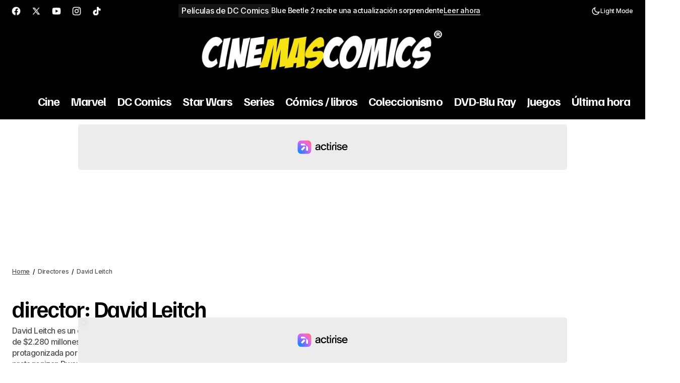

--- FILE ---
content_type: text/html; charset=UTF-8
request_url: https://www.cinemascomics.com/directores/david-leitch/
body_size: 29609
content:
<!DOCTYPE html>
<!--?xml encoding="UTF-8"--><html lang="es" prefix="og: https://ogp.me/ns#">
<head>


	<meta charset="UTF-8" />
	<meta name="viewport" content="width=device-width, initial-scale=1" />
	<link rel="profile" href="https://gmpg.org/xfn/11" />
    
    
    	
   
	  <script>
  window.dataLayer = window.dataLayer || [];
  function gtag(){ dataLayer.push(arguments); }
  gtag('consent', 'default', {
    'ad_storage': 'denied',
    'analytics_storage': 'denied',
    'ad_user_data': 'denied',
    'ad_personalization': 'denied',
    'functionality_storage': 'granted',
    'security_storage': 'granted'
  });
  </script>
  
<!-- Optimización en motores de búsqueda por Rank Math PRO -  https://rankmath.com/ -->
<title>Directores de cine y series:</title>
<meta name="robots" content="follow, index, max-snippet:-1, max-video-preview:-1, max-image-preview:large"/>
<link rel="canonical" href="https://www.cinemascomics.com/directores/david-leitch/" />
<link rel="next" href="https://www.cinemascomics.com/directores/david-leitch/page/2/" />
<meta property="og:locale" content="es_ES" />
<meta property="og:type" content="article" />
<meta property="og:title" content="Directores de cine y series:" />
<meta property="og:description" content="&lt;p&gt;David Leitch es un director y productor cuyas características películas de acción han amasado más de $2.280 millones en todo el mundo. Es conocido por dirigir la aclamada &lt;em&gt;Deadpool 2&lt;/em&gt;, protagonizada por Ryan Reynolds, así como la taquillera&lt;em&gt; Fast &amp; Furious: Hobbs &amp; Shaw&lt;/em&gt; que protagonizan Dwayne Johnson y Jason Statham. Leitch hizo su debut directoral en 2014 con &lt;em&gt;John Wick (Otro Día para Matar)&lt;/em&gt;, taquillazo sorpresa que codirigió junto a Chad Stahelski y que protagoniza Keanu Reeves. Leitch es también el productor de &lt;em&gt;John Wick (Otro Día para Matar)&lt;/em&gt; y el productor ejecutivo de todas sus secuelas, incluyendo la próxima: &lt;em&gt;John Wick: Chapter 4&lt;/em&gt;. Su segunda película como director es &lt;em&gt;Atómica (Atomic Blonde)&lt;/em&gt;, una película de culto neo-noir que protagonizan Charlize Theron y James McAvoy.&lt;/p&gt;
&lt;p&gt;Leitch y Kelly McCormick, su socia y mujer, son los dueños de 87North Productions: una productora de películas de acción para cine y televisión y un estudio de entrenamiento y diseño de escenas de acción con base en Hollywood.&lt;/p&gt;
&lt;p&gt;Leitch tiene un contrato con Universal Pictures con los que actualmente está dirigiendo y produciendo&lt;em&gt; The Fall Guy&lt;/em&gt;, una versión en la gran pantalla de la serie de televisión de los 80 que cuenta con Ryan Gosling.&lt;em&gt; Violent Night&lt;/em&gt; también planea su estreno este año en salas de cine, una película de acción con ambiente navideño protagonizada por David Harbour y que Leitch y McCormick producen. Han colaborado con Universal también en &lt;em&gt;Nadie&lt;/em&gt;, protagonizada por Bob Odenkirk y que se estrenó el año pasado, así como en &lt;em&gt;Kung Fu&lt;/em&gt;, una revisión de la mítica serie de artes marciales de los años 70, y &lt;em&gt;Versus&lt;/em&gt; de Alex Litvak y Michael Finch. Leitch está trabajando también en televisión donde ha producido &lt;em&gt;The Continental&lt;/em&gt;, un spinoff para STARZ de la saga de John Wick, y &lt;em&gt;My Friend Pedro&lt;/em&gt;, serie con guion de Derek Kolstad basada en el conocido videojuego de acción.&lt;/p&gt;
&lt;p&gt;Antes de convertirse en director, Leitch trabajó durante diez años en el mundo de las escenas de acción. Ha sido el director de la segunda unidad, coordinador de escenas de acción y coreógrafo en películas como &lt;em&gt;Lobezno Inmortal&lt;/em&gt;, &lt;em&gt;Capitán América: Civil War&lt;/em&gt;, &lt;em&gt;Logan&lt;/em&gt; y &lt;em&gt;Jurassic World&lt;/em&gt;. Ha trabajado como doble de acción de Matt Damon en &lt;em&gt;El Ultimátum de Bourne&lt;/em&gt; y de Brad Pitt en &lt;em&gt;El Club de la Lucha&lt;/em&gt; y &lt;em&gt;Sr. y Sra. Smith&lt;/em&gt;.&lt;/p&gt;
&lt;p&gt;A principios de año, 87North, junto a Leitch y McCormick, han inaugurado unas nuevas instalaciones de élite de entrenamiento de escenas de acción en el centro de Hollywood. Este nuevo estudio es un entorno seguro donde diseñadores de acción de renombre mundial crean sus coreografías y entrenan a otros actores para las producciones de 87North así como para proyectos de otros cineastas. David Harbour ha sido el primer actor en entrenar en las instalaciones preparándose para el papel de Papá Noel en &lt;em&gt;Violent Night&lt;/em&gt;.&lt;/p&gt;" />
<meta property="og:url" content="https://www.cinemascomics.com/directores/david-leitch/" />
<meta property="og:site_name" content="Cinemascomics.com: Noticias de Cine, Series, Cómics y Videojuegos" />
<meta property="article:publisher" content="https://www.facebook.com/cinemascomics" />
<meta property="fb:admins" content="1117401749" />
<meta property="og:image" content="https://www.cinemascomics.com/wp-content/uploads/2025/08/ChatGPT-Image-28-may-2025-10_31_50.jpg" />
<meta property="og:image:secure_url" content="https://www.cinemascomics.com/wp-content/uploads/2025/08/ChatGPT-Image-28-may-2025-10_31_50.jpg" />
<meta property="og:image:width" content="1200" />
<meta property="og:image:height" content="630" />
<meta property="og:image:alt" content="Visita Cinemascomics.com" />
<meta property="og:image:type" content="image/jpeg" />
<meta name="twitter:card" content="summary_large_image" />
<meta name="twitter:title" content="Directores de cine y series:" />
<meta name="twitter:description" content="&lt;p&gt;David Leitch es un director y productor cuyas características películas de acción han amasado más de $2.280 millones en todo el mundo. Es conocido por dirigir la aclamada &lt;em&gt;Deadpool 2&lt;/em&gt;, protagonizada por Ryan Reynolds, así como la taquillera&lt;em&gt; Fast &amp; Furious: Hobbs &amp; Shaw&lt;/em&gt; que protagonizan Dwayne Johnson y Jason Statham. Leitch hizo su debut directoral en 2014 con &lt;em&gt;John Wick (Otro Día para Matar)&lt;/em&gt;, taquillazo sorpresa que codirigió junto a Chad Stahelski y que protagoniza Keanu Reeves. Leitch es también el productor de &lt;em&gt;John Wick (Otro Día para Matar)&lt;/em&gt; y el productor ejecutivo de todas sus secuelas, incluyendo la próxima: &lt;em&gt;John Wick: Chapter 4&lt;/em&gt;. Su segunda película como director es &lt;em&gt;Atómica (Atomic Blonde)&lt;/em&gt;, una película de culto neo-noir que protagonizan Charlize Theron y James McAvoy.&lt;/p&gt;
&lt;p&gt;Leitch y Kelly McCormick, su socia y mujer, son los dueños de 87North Productions: una productora de películas de acción para cine y televisión y un estudio de entrenamiento y diseño de escenas de acción con base en Hollywood.&lt;/p&gt;
&lt;p&gt;Leitch tiene un contrato con Universal Pictures con los que actualmente está dirigiendo y produciendo&lt;em&gt; The Fall Guy&lt;/em&gt;, una versión en la gran pantalla de la serie de televisión de los 80 que cuenta con Ryan Gosling.&lt;em&gt; Violent Night&lt;/em&gt; también planea su estreno este año en salas de cine, una película de acción con ambiente navideño protagonizada por David Harbour y que Leitch y McCormick producen. Han colaborado con Universal también en &lt;em&gt;Nadie&lt;/em&gt;, protagonizada por Bob Odenkirk y que se estrenó el año pasado, así como en &lt;em&gt;Kung Fu&lt;/em&gt;, una revisión de la mítica serie de artes marciales de los años 70, y &lt;em&gt;Versus&lt;/em&gt; de Alex Litvak y Michael Finch. Leitch está trabajando también en televisión donde ha producido &lt;em&gt;The Continental&lt;/em&gt;, un spinoff para STARZ de la saga de John Wick, y &lt;em&gt;My Friend Pedro&lt;/em&gt;, serie con guion de Derek Kolstad basada en el conocido videojuego de acción.&lt;/p&gt;
&lt;p&gt;Antes de convertirse en director, Leitch trabajó durante diez años en el mundo de las escenas de acción. Ha sido el director de la segunda unidad, coordinador de escenas de acción y coreógrafo en películas como &lt;em&gt;Lobezno Inmortal&lt;/em&gt;, &lt;em&gt;Capitán América: Civil War&lt;/em&gt;, &lt;em&gt;Logan&lt;/em&gt; y &lt;em&gt;Jurassic World&lt;/em&gt;. Ha trabajado como doble de acción de Matt Damon en &lt;em&gt;El Ultimátum de Bourne&lt;/em&gt; y de Brad Pitt en &lt;em&gt;El Club de la Lucha&lt;/em&gt; y &lt;em&gt;Sr. y Sra. Smith&lt;/em&gt;.&lt;/p&gt;
&lt;p&gt;A principios de año, 87North, junto a Leitch y McCormick, han inaugurado unas nuevas instalaciones de élite de entrenamiento de escenas de acción en el centro de Hollywood. Este nuevo estudio es un entorno seguro donde diseñadores de acción de renombre mundial crean sus coreografías y entrenan a otros actores para las producciones de 87North así como para proyectos de otros cineastas. David Harbour ha sido el primer actor en entrenar en las instalaciones preparándose para el papel de Papá Noel en &lt;em&gt;Violent Night&lt;/em&gt;.&lt;/p&gt;" />
<meta name="twitter:site" content="@Cinemascomics" />
<meta name="twitter:image" content="https://www.cinemascomics.com/wp-content/uploads/2025/08/ChatGPT-Image-28-may-2025-10_31_50.jpg" />
<meta name="twitter:label1" content="Entradas" />
<meta name="twitter:data1" content="25" />
<script type="application/ld+json" class="rank-math-schema-pro">{"@context":"https://schema.org","@graph":[{"@type":"Person","name":"David Larrad","mainEntityOfPage":{"@id":"https://www.cinemascomics.com/directores/david-leitch/#webpage"}},{"@type":"Organization","@id":"https://www.cinemascomics.com/#organization","name":"Cinemascomics","sameAs":["https://www.facebook.com/cinemascomics","https://twitter.com/Cinemascomics","https://instagram.com/Cinemascomics","https://www.pinterest.com/Cinemascomics","https://www.linkedin.com/company/cinemascomics/","https://www.youtube.com/Cinemascomics","https://es.wikipedia.org/wiki/Cinemascomics"]},{"@type":"WebSite","@id":"https://www.cinemascomics.com/#website","url":"https://www.cinemascomics.com","name":"Cinemascomics.com: Noticias de Cine, Series, C\u00f3mics y Videojuegos","alternateName":"Cinemascomics","publisher":{"@id":"https://www.cinemascomics.com/#organization"},"inLanguage":"es"},{"@type":"BreadcrumbList","@id":"https://www.cinemascomics.com/directores/david-leitch/#breadcrumb","itemListElement":[{"@type":"ListItem","position":"1","item":{"@id":"https://www.cinemascomics.com","name":"Home"}},{"@type":"ListItem","position":"2","item":{"@id":"https://www.cinemascomics.com/directores/david-leitch/","name":"David Leitch"}}]},{"@type":"CollectionPage","@id":"https://www.cinemascomics.com/directores/david-leitch/#webpage","url":"https://www.cinemascomics.com/directores/david-leitch/","name":"Directores de cine y series:","isPartOf":{"@id":"https://www.cinemascomics.com/#website"},"inLanguage":"es","breadcrumb":{"@id":"https://www.cinemascomics.com/directores/david-leitch/#breadcrumb"}}]}</script>
<!-- /Plugin Rank Math WordPress SEO -->

<link rel='dns-prefetch' href='//static.fastcmp.com' />
<link rel='dns-prefetch' href='//www.flashb.id' />
<link rel='dns-prefetch' href='//pagead2.googlesyndication.com' />
<link rel='dns-prefetch' href='//www.googletagmanager.com' />
<link rel='dns-prefetch' href='//fonts.googleapis.com' />
<link href='https://fonts.gstatic.com' crossorigin rel='preconnect' />
<link rel="alternate" type="application/rss+xml" title="Cinemascomics.com | Cine, cómics y series &raquo; Feed" href="https://www.cinemascomics.com/feed/" />
<link rel="alternate" type="application/rss+xml" title="Cinemascomics.com | Cine, cómics y series &raquo; Feed de los comentarios" href="https://www.cinemascomics.com/comments/feed/" />
<link rel="alternate" type="application/rss+xml" title="Cinemascomics.com | Cine, cómics y series &raquo; David Leitch director Feed" href="https://www.cinemascomics.com/directores/david-leitch/feed/" />
    <!-- Preconnect orígenes externos importantes (ads / CMP / vídeo) -->
    <link rel="preconnect" href="https://cdn.viously.com" crossorigin>
    <link rel="preconnect" href="https://tn.flashb.id" crossorigin>
    <link rel="preconnect" href="https://srv.flashb.id" crossorigin>
    <link rel="preconnect" href="https://t.fastcmp.com" crossorigin>
    <style id='wp-img-auto-sizes-contain-inline-css' type='text/css'>
img:is([sizes=auto i],[sizes^="auto," i]){contain-intrinsic-size:3000px 1500px}
/*# sourceURL=wp-img-auto-sizes-contain-inline-css */
</style>
<style id='fast-cmp-custom-styles-inline-css' type='text/css'>
#fast-cmp-container button.fast-cmp-button-primary{background-color:transparent!important;color:#6f6f6f!important;border: 1px solid #6f6f6f!important;}#fast-cmp-container #fast-cmp-home button.fast-cmp-button-secondary{box-shadow: inset 0 0 0 1px #6f6f6f!important;}#fast-cmp-container #fast-cmp-home button.fast-cmp-navigation-button{box-shadow: inset 0 0 0 1px #6f6f6f!important;}#fast-cmp-container #fast-cmp-home button.fast-cmp-button-secondary{color:#6f6f6f!important;}#fast-cmp-container #fast-cmp-home button.fast-cmp-button-secondary:hover{box-shadow: inset 0 0 0 1px #6f6f6f!important;color:#6f6f6f!important;}#fast-cmp-container #fast-cmp-home button.fast-cmp-navigation-button, #fast-cmp-container .fast-cmp-layout-header .fast-cmp-navigation-button{background-color:transparent!important;color:#6f6f6f!important;}#fast-cmp-container #fast-cmp-home button.fast-cmp-navigation-button:hover, #fast-cmp-container .fast-cmp-layout-header .fast-cmp-navigation-button:hover{box-shadow: inset 0 0 0 1px #6f6f6f!important;color:#6f6f6f!important;}#fast-cmp-container #fast-cmp-consents .fast-cmp-layout-nav button.fast-cmp-navigation-button {color: #6f6f6f!important;box-shadow: inset 0 0 0 1px #6f6f6f!important;}#fast-cmp-form .fast-cmp-spinner {border-left-color: #0065d9!important;}#fast-cmp-container button.fast-cmp-button-primary:focus {border-color: #6f6f6f!important;box-shadow: inset 0 0 0 2px #6f6f6f, inset 0 0 0 4px #fff!important;outline: solid transparent !important;}
/*# sourceURL=fast-cmp-custom-styles-inline-css */
</style>
<style id='actirise-presized-inline-css' type='text/css'>
div[data-actirise-slot="top-page"]{ display: none;  margin: ;}@media screen and (min-width: 770px){div[data-actirise-slot="top-page"].device-desktop{display: flex !important;width: 100%;min-height: 250px; }} @media screen and (max-width: 480px){div[data-actirise-slot="top-page"].device-mobile{display: flex !important;width: 100%;min-height: 280px; }} @media screen and (min-width: 481px) and (max-width: 769px){div[data-actirise-slot="top-page"].device-tablet{display: flex !important;width: 100%;min-height: 280px; }}div[data-actirise-slot="aside-desktop"]{ display: none;  margin: ;}@media screen and (min-width: 770px){div[data-actirise-slot="aside-desktop"].device-desktop{display: flex !important;width: 100%;min-height: 620px; }}div[data-actirise-slot="top-content"]{ display: none;  margin: ;}@media screen and (max-width: 480px){div[data-actirise-slot="top-content"].device-mobile{display: flex !important;width: 100%;min-height: 380px; }} @media screen and (min-width: 481px) and (max-width: 769px){div[data-actirise-slot="top-content"].device-tablet{display: flex !important;width: 100%;min-height: 380px; }}
/*# sourceURL=actirise-presized-inline-css */
</style>
<style id='wp-emoji-styles-inline-css' type='text/css'>

	img.wp-smiley, img.emoji {
		display: inline !important;
		border: none !important;
		box-shadow: none !important;
		height: 1em !important;
		width: 1em !important;
		margin: 0 0.07em !important;
		vertical-align: -0.1em !important;
		background: none !important;
		padding: 0 !important;
	}
/*# sourceURL=wp-emoji-styles-inline-css */
</style>
<link rel='stylesheet' id='wp-block-library-css' href='https://www.cinemascomics.com/wp-includes/css/dist/block-library/style.min.css?ver=6.9' type='text/css' media='all' />
<style id='wp-block-library-inline-css' type='text/css'>

    @font-face {
        font-family: 'Roboto';
        font-display: swap;
    }
    @font-face {
        font-family: 'Roboto Slab';
        font-display: swap;
    }
/*# sourceURL=wp-block-library-inline-css */
</style>
<style id='wp-block-library-theme-inline-css' type='text/css'>
.wp-block-audio :where(figcaption){color:#555;font-size:13px;text-align:center}.is-dark-theme .wp-block-audio :where(figcaption){color:#ffffffa6}.wp-block-audio{margin:0 0 1em}.wp-block-code{border:1px solid #ccc;border-radius:4px;font-family:Menlo,Consolas,monaco,monospace;padding:.8em 1em}.wp-block-embed :where(figcaption){color:#555;font-size:13px;text-align:center}.is-dark-theme .wp-block-embed :where(figcaption){color:#ffffffa6}.wp-block-embed{margin:0 0 1em}.blocks-gallery-caption{color:#555;font-size:13px;text-align:center}.is-dark-theme .blocks-gallery-caption{color:#ffffffa6}:root :where(.wp-block-image figcaption){color:#555;font-size:13px;text-align:center}.is-dark-theme :root :where(.wp-block-image figcaption){color:#ffffffa6}.wp-block-image{margin:0 0 1em}.wp-block-pullquote{border-bottom:4px solid;border-top:4px solid;color:currentColor;margin-bottom:1.75em}.wp-block-pullquote :where(cite),.wp-block-pullquote :where(footer),.wp-block-pullquote__citation{color:currentColor;font-size:.8125em;font-style:normal;text-transform:uppercase}.wp-block-quote{border-left:.25em solid;margin:0 0 1.75em;padding-left:1em}.wp-block-quote cite,.wp-block-quote footer{color:currentColor;font-size:.8125em;font-style:normal;position:relative}.wp-block-quote:where(.has-text-align-right){border-left:none;border-right:.25em solid;padding-left:0;padding-right:1em}.wp-block-quote:where(.has-text-align-center){border:none;padding-left:0}.wp-block-quote.is-large,.wp-block-quote.is-style-large,.wp-block-quote:where(.is-style-plain){border:none}.wp-block-search .wp-block-search__label{font-weight:700}.wp-block-search__button{border:1px solid #ccc;padding:.375em .625em}:where(.wp-block-group.has-background){padding:1.25em 2.375em}.wp-block-separator.has-css-opacity{opacity:.4}.wp-block-separator{border:none;border-bottom:2px solid;margin-left:auto;margin-right:auto}.wp-block-separator.has-alpha-channel-opacity{opacity:1}.wp-block-separator:not(.is-style-wide):not(.is-style-dots){width:100px}.wp-block-separator.has-background:not(.is-style-dots){border-bottom:none;height:1px}.wp-block-separator.has-background:not(.is-style-wide):not(.is-style-dots){height:2px}.wp-block-table{margin:0 0 1em}.wp-block-table td,.wp-block-table th{word-break:normal}.wp-block-table :where(figcaption){color:#555;font-size:13px;text-align:center}.is-dark-theme .wp-block-table :where(figcaption){color:#ffffffa6}.wp-block-video :where(figcaption){color:#555;font-size:13px;text-align:center}.is-dark-theme .wp-block-video :where(figcaption){color:#ffffffa6}.wp-block-video{margin:0 0 1em}:root :where(.wp-block-template-part.has-background){margin-bottom:0;margin-top:0;padding:1.25em 2.375em}
/*# sourceURL=/wp-includes/css/dist/block-library/theme.min.css */
</style>
<style id='classic-theme-styles-inline-css' type='text/css'>
/*! This file is auto-generated */
.wp-block-button__link{color:#fff;background-color:#32373c;border-radius:9999px;box-shadow:none;text-decoration:none;padding:calc(.667em + 2px) calc(1.333em + 2px);font-size:1.125em}.wp-block-file__button{background:#32373c;color:#fff;text-decoration:none}
/*# sourceURL=/wp-includes/css/classic-themes.min.css */
</style>
<style id='global-styles-inline-css' type='text/css'>
:root{--wp--preset--aspect-ratio--square: 1;--wp--preset--aspect-ratio--4-3: 4/3;--wp--preset--aspect-ratio--3-4: 3/4;--wp--preset--aspect-ratio--3-2: 3/2;--wp--preset--aspect-ratio--2-3: 2/3;--wp--preset--aspect-ratio--16-9: 16/9;--wp--preset--aspect-ratio--9-16: 9/16;--wp--preset--color--black: #000000;--wp--preset--color--cyan-bluish-gray: #abb8c3;--wp--preset--color--white: #FFFFFF;--wp--preset--color--pale-pink: #f78da7;--wp--preset--color--vivid-red: #cf2e2e;--wp--preset--color--luminous-vivid-orange: #ff6900;--wp--preset--color--luminous-vivid-amber: #fcb900;--wp--preset--color--light-green-cyan: #7bdcb5;--wp--preset--color--vivid-green-cyan: #00d084;--wp--preset--color--pale-cyan-blue: #8ed1fc;--wp--preset--color--vivid-cyan-blue: #0693e3;--wp--preset--color--vivid-purple: #9b51e0;--wp--preset--color--blue: #59BACC;--wp--preset--color--green: #58AD69;--wp--preset--color--orange: #FFBC49;--wp--preset--color--red: #e32c26;--wp--preset--color--gray-50: #f8f9fa;--wp--preset--color--gray-100: #f8f9fb;--wp--preset--color--gray-200: #E0E0E0;--wp--preset--color--primary: #000000;--wp--preset--color--secondary: #525252;--wp--preset--color--layout: #ffffff;--wp--preset--color--border: #000000;--wp--preset--gradient--vivid-cyan-blue-to-vivid-purple: linear-gradient(135deg,rgb(6,147,227) 0%,rgb(155,81,224) 100%);--wp--preset--gradient--light-green-cyan-to-vivid-green-cyan: linear-gradient(135deg,rgb(122,220,180) 0%,rgb(0,208,130) 100%);--wp--preset--gradient--luminous-vivid-amber-to-luminous-vivid-orange: linear-gradient(135deg,rgb(252,185,0) 0%,rgb(255,105,0) 100%);--wp--preset--gradient--luminous-vivid-orange-to-vivid-red: linear-gradient(135deg,rgb(255,105,0) 0%,rgb(207,46,46) 100%);--wp--preset--gradient--very-light-gray-to-cyan-bluish-gray: linear-gradient(135deg,rgb(238,238,238) 0%,rgb(169,184,195) 100%);--wp--preset--gradient--cool-to-warm-spectrum: linear-gradient(135deg,rgb(74,234,220) 0%,rgb(151,120,209) 20%,rgb(207,42,186) 40%,rgb(238,44,130) 60%,rgb(251,105,98) 80%,rgb(254,248,76) 100%);--wp--preset--gradient--blush-light-purple: linear-gradient(135deg,rgb(255,206,236) 0%,rgb(152,150,240) 100%);--wp--preset--gradient--blush-bordeaux: linear-gradient(135deg,rgb(254,205,165) 0%,rgb(254,45,45) 50%,rgb(107,0,62) 100%);--wp--preset--gradient--luminous-dusk: linear-gradient(135deg,rgb(255,203,112) 0%,rgb(199,81,192) 50%,rgb(65,88,208) 100%);--wp--preset--gradient--pale-ocean: linear-gradient(135deg,rgb(255,245,203) 0%,rgb(182,227,212) 50%,rgb(51,167,181) 100%);--wp--preset--gradient--electric-grass: linear-gradient(135deg,rgb(202,248,128) 0%,rgb(113,206,126) 100%);--wp--preset--gradient--midnight: linear-gradient(135deg,rgb(2,3,129) 0%,rgb(40,116,252) 100%);--wp--preset--font-size--small: 13px;--wp--preset--font-size--medium: 20px;--wp--preset--font-size--large: 36px;--wp--preset--font-size--x-large: 42px;--wp--preset--spacing--20: 0.44rem;--wp--preset--spacing--30: 0.67rem;--wp--preset--spacing--40: 1rem;--wp--preset--spacing--50: 1.5rem;--wp--preset--spacing--60: 2.25rem;--wp--preset--spacing--70: 3.38rem;--wp--preset--spacing--80: 5.06rem;--wp--preset--shadow--natural: 6px 6px 9px rgba(0, 0, 0, 0.2);--wp--preset--shadow--deep: 12px 12px 50px rgba(0, 0, 0, 0.4);--wp--preset--shadow--sharp: 6px 6px 0px rgba(0, 0, 0, 0.2);--wp--preset--shadow--outlined: 6px 6px 0px -3px rgb(255, 255, 255), 6px 6px rgb(0, 0, 0);--wp--preset--shadow--crisp: 6px 6px 0px rgb(0, 0, 0);}:root :where(.is-layout-flow) > :first-child{margin-block-start: 0;}:root :where(.is-layout-flow) > :last-child{margin-block-end: 0;}:root :where(.is-layout-flow) > *{margin-block-start: 24px;margin-block-end: 0;}:root :where(.is-layout-constrained) > :first-child{margin-block-start: 0;}:root :where(.is-layout-constrained) > :last-child{margin-block-end: 0;}:root :where(.is-layout-constrained) > *{margin-block-start: 24px;margin-block-end: 0;}:root :where(.is-layout-flex){gap: 24px;}:root :where(.is-layout-grid){gap: 24px;}body .is-layout-flex{display: flex;}.is-layout-flex{flex-wrap: wrap;align-items: center;}.is-layout-flex > :is(*, div){margin: 0;}body .is-layout-grid{display: grid;}.is-layout-grid > :is(*, div){margin: 0;}.has-black-color{color: var(--wp--preset--color--black) !important;}.has-cyan-bluish-gray-color{color: var(--wp--preset--color--cyan-bluish-gray) !important;}.has-white-color{color: var(--wp--preset--color--white) !important;}.has-pale-pink-color{color: var(--wp--preset--color--pale-pink) !important;}.has-vivid-red-color{color: var(--wp--preset--color--vivid-red) !important;}.has-luminous-vivid-orange-color{color: var(--wp--preset--color--luminous-vivid-orange) !important;}.has-luminous-vivid-amber-color{color: var(--wp--preset--color--luminous-vivid-amber) !important;}.has-light-green-cyan-color{color: var(--wp--preset--color--light-green-cyan) !important;}.has-vivid-green-cyan-color{color: var(--wp--preset--color--vivid-green-cyan) !important;}.has-pale-cyan-blue-color{color: var(--wp--preset--color--pale-cyan-blue) !important;}.has-vivid-cyan-blue-color{color: var(--wp--preset--color--vivid-cyan-blue) !important;}.has-vivid-purple-color{color: var(--wp--preset--color--vivid-purple) !important;}.has-blue-color{color: var(--wp--preset--color--blue) !important;}.has-green-color{color: var(--wp--preset--color--green) !important;}.has-orange-color{color: var(--wp--preset--color--orange) !important;}.has-red-color{color: var(--wp--preset--color--red) !important;}.has-gray-50-color{color: var(--wp--preset--color--gray-50) !important;}.has-gray-100-color{color: var(--wp--preset--color--gray-100) !important;}.has-gray-200-color{color: var(--wp--preset--color--gray-200) !important;}.has-primary-color{color: var(--wp--preset--color--primary) !important;}.has-secondary-color{color: var(--wp--preset--color--secondary) !important;}.has-layout-color{color: var(--wp--preset--color--layout) !important;}.has-border-color{color: var(--wp--preset--color--border) !important;}.has-black-background-color{background-color: var(--wp--preset--color--black) !important;}.has-cyan-bluish-gray-background-color{background-color: var(--wp--preset--color--cyan-bluish-gray) !important;}.has-white-background-color{background-color: var(--wp--preset--color--white) !important;}.has-pale-pink-background-color{background-color: var(--wp--preset--color--pale-pink) !important;}.has-vivid-red-background-color{background-color: var(--wp--preset--color--vivid-red) !important;}.has-luminous-vivid-orange-background-color{background-color: var(--wp--preset--color--luminous-vivid-orange) !important;}.has-luminous-vivid-amber-background-color{background-color: var(--wp--preset--color--luminous-vivid-amber) !important;}.has-light-green-cyan-background-color{background-color: var(--wp--preset--color--light-green-cyan) !important;}.has-vivid-green-cyan-background-color{background-color: var(--wp--preset--color--vivid-green-cyan) !important;}.has-pale-cyan-blue-background-color{background-color: var(--wp--preset--color--pale-cyan-blue) !important;}.has-vivid-cyan-blue-background-color{background-color: var(--wp--preset--color--vivid-cyan-blue) !important;}.has-vivid-purple-background-color{background-color: var(--wp--preset--color--vivid-purple) !important;}.has-blue-background-color{background-color: var(--wp--preset--color--blue) !important;}.has-green-background-color{background-color: var(--wp--preset--color--green) !important;}.has-orange-background-color{background-color: var(--wp--preset--color--orange) !important;}.has-red-background-color{background-color: var(--wp--preset--color--red) !important;}.has-gray-50-background-color{background-color: var(--wp--preset--color--gray-50) !important;}.has-gray-100-background-color{background-color: var(--wp--preset--color--gray-100) !important;}.has-gray-200-background-color{background-color: var(--wp--preset--color--gray-200) !important;}.has-primary-background-color{background-color: var(--wp--preset--color--primary) !important;}.has-secondary-background-color{background-color: var(--wp--preset--color--secondary) !important;}.has-layout-background-color{background-color: var(--wp--preset--color--layout) !important;}.has-border-background-color{background-color: var(--wp--preset--color--border) !important;}.has-black-border-color{border-color: var(--wp--preset--color--black) !important;}.has-cyan-bluish-gray-border-color{border-color: var(--wp--preset--color--cyan-bluish-gray) !important;}.has-white-border-color{border-color: var(--wp--preset--color--white) !important;}.has-pale-pink-border-color{border-color: var(--wp--preset--color--pale-pink) !important;}.has-vivid-red-border-color{border-color: var(--wp--preset--color--vivid-red) !important;}.has-luminous-vivid-orange-border-color{border-color: var(--wp--preset--color--luminous-vivid-orange) !important;}.has-luminous-vivid-amber-border-color{border-color: var(--wp--preset--color--luminous-vivid-amber) !important;}.has-light-green-cyan-border-color{border-color: var(--wp--preset--color--light-green-cyan) !important;}.has-vivid-green-cyan-border-color{border-color: var(--wp--preset--color--vivid-green-cyan) !important;}.has-pale-cyan-blue-border-color{border-color: var(--wp--preset--color--pale-cyan-blue) !important;}.has-vivid-cyan-blue-border-color{border-color: var(--wp--preset--color--vivid-cyan-blue) !important;}.has-vivid-purple-border-color{border-color: var(--wp--preset--color--vivid-purple) !important;}.has-blue-border-color{border-color: var(--wp--preset--color--blue) !important;}.has-green-border-color{border-color: var(--wp--preset--color--green) !important;}.has-orange-border-color{border-color: var(--wp--preset--color--orange) !important;}.has-red-border-color{border-color: var(--wp--preset--color--red) !important;}.has-gray-50-border-color{border-color: var(--wp--preset--color--gray-50) !important;}.has-gray-100-border-color{border-color: var(--wp--preset--color--gray-100) !important;}.has-gray-200-border-color{border-color: var(--wp--preset--color--gray-200) !important;}.has-primary-border-color{border-color: var(--wp--preset--color--primary) !important;}.has-secondary-border-color{border-color: var(--wp--preset--color--secondary) !important;}.has-layout-border-color{border-color: var(--wp--preset--color--layout) !important;}.has-border-border-color{border-color: var(--wp--preset--color--border) !important;}.has-vivid-cyan-blue-to-vivid-purple-gradient-background{background: var(--wp--preset--gradient--vivid-cyan-blue-to-vivid-purple) !important;}.has-light-green-cyan-to-vivid-green-cyan-gradient-background{background: var(--wp--preset--gradient--light-green-cyan-to-vivid-green-cyan) !important;}.has-luminous-vivid-amber-to-luminous-vivid-orange-gradient-background{background: var(--wp--preset--gradient--luminous-vivid-amber-to-luminous-vivid-orange) !important;}.has-luminous-vivid-orange-to-vivid-red-gradient-background{background: var(--wp--preset--gradient--luminous-vivid-orange-to-vivid-red) !important;}.has-very-light-gray-to-cyan-bluish-gray-gradient-background{background: var(--wp--preset--gradient--very-light-gray-to-cyan-bluish-gray) !important;}.has-cool-to-warm-spectrum-gradient-background{background: var(--wp--preset--gradient--cool-to-warm-spectrum) !important;}.has-blush-light-purple-gradient-background{background: var(--wp--preset--gradient--blush-light-purple) !important;}.has-blush-bordeaux-gradient-background{background: var(--wp--preset--gradient--blush-bordeaux) !important;}.has-luminous-dusk-gradient-background{background: var(--wp--preset--gradient--luminous-dusk) !important;}.has-pale-ocean-gradient-background{background: var(--wp--preset--gradient--pale-ocean) !important;}.has-electric-grass-gradient-background{background: var(--wp--preset--gradient--electric-grass) !important;}.has-midnight-gradient-background{background: var(--wp--preset--gradient--midnight) !important;}.has-small-font-size{font-size: var(--wp--preset--font-size--small) !important;}.has-medium-font-size{font-size: var(--wp--preset--font-size--medium) !important;}.has-large-font-size{font-size: var(--wp--preset--font-size--large) !important;}.has-x-large-font-size{font-size: var(--wp--preset--font-size--x-large) !important;}
:root :where(.wp-block-pullquote){font-size: 1.5em;line-height: 1.6;}
/*# sourceURL=global-styles-inline-css */
</style>
<link rel='stylesheet' id='taqyeem-style-css' href='https://www.cinemascomics.com/wp-content/plugins/taqyeem/style.css?ver=6.9' type='text/css' media='all' />
<link rel='stylesheet' id='ez-toc-css' href='https://www.cinemascomics.com/wp-content/plugins/easy-table-of-contents/assets/css/screen.min.css?ver=2.0.80' type='text/css' media='all' />
<style id='ez-toc-inline-css' type='text/css'>
div#ez-toc-container .ez-toc-title {font-size: 125%;}div#ez-toc-container .ez-toc-title {font-weight: 700;}div#ez-toc-container ul li , div#ez-toc-container ul li a {font-size: 100%;}div#ez-toc-container ul li , div#ez-toc-container ul li a {font-weight: 700;}div#ez-toc-container nav ul ul li {font-size: 90%;}.ez-toc-box-title {font-weight: bold; margin-bottom: 10px; text-align: center; text-transform: uppercase; letter-spacing: 1px; color: #666; padding-bottom: 5px;position:absolute;top:-4%;left:5%;background-color: inherit;transition: top 0.3s ease;}.ez-toc-box-title.toc-closed {top:-25%;}ul.ez-toc-list a.ez-toc-link { padding: 2px 0 4px 0; }
/*# sourceURL=ez-toc-inline-css */
</style>
<style id='cs-elementor-editor-inline-css' type='text/css'>
:root {  --cs-desktop-container: 1448px; --cs-laptop-container: 1200px; --cs-tablet-container: 992px; --cs-mobile-container: 576px; }
/*# sourceURL=cs-elementor-editor-inline-css */
</style>
<link rel='stylesheet' id='csco-styles-css' href='https://www.cinemascomics.com/wp-content/themes/maag/style.css?ver=1.0.7' type='text/css' media='all' />
<style id='csco-styles-inline-css' type='text/css'>

:root {
	/* Base Font */
	--cs-font-base-family: Inter;
	--cs-font-base-size: 1rem;
	--cs-font-base-weight: 400;
	--cs-font-base-style: normal;
	--cs-font-base-letter-spacing: normal;
	--cs-font-base-line-height: 1.5;

	/* Primary Font */
	--cs-font-primary-family: Inter;
	--cs-font-primary-size: 1rem;
	--cs-font-primary-weight: 500;
	--cs-font-primary-style: normal;
	--cs-font-primary-letter-spacing: -0.04em;
	--cs-font-primary-text-transform: none;
	--cs-font-primary-line-height: 1.4;

	/* Secondary Font */
	--cs-font-secondary-family: Inter;
	--cs-font-secondary-size: 0.75rem;
	--cs-font-secondary-weight: 500;
	--cs-font-secondary-style: normal;
	--cs-font-secondary-letter-spacing: -0.02em;
	--cs-font-secondary-text-transform: none;
	--cs-font-secondary-line-height: 1.2;

	/* Section Headings Font */
	--cs-font-section-headings-family: Familjen Grotesk;
	--cs-font-section-headings-size: 1.25rem;
	--cs-font-section-headings-weight: 600;
	--cs-font-section-headings-style: normal;
	--cs-font-section-headings-letter-spacing: -0.04em;
	--cs-font-section-headings-text-transform: none;
	--cs-font-section-headings-line-height: 1.1;

	/* Post Title Font Size */
	--cs-font-post-title-family: Familjen Grotesk;
	--cs-font-post-title-weight: 700;
	--cs-font-post-title-size: 2.875rem;
	--cs-font-post-title-letter-spacing: -0.04em;
	--cs-font-post-title-text-transform: none;
	--cs-font-post-title-line-height: 1.1;

	/* Post Subbtitle */
	--cs-font-post-subtitle-family: Inter;
	--cs-font-post-subtitle-weight: 500;
	--cs-font-post-subtitle-size: 1rem;
	--cs-font-post-subtitle-letter-spacing: -0.04em;
	--cs-font-post-subtitle-line-height: 1.4;

	/* Post Category Font */
	--cs-font-category-family: Inter;
	--cs-font-category-size: 1em;
	--cs-font-category-weight: 500;
	--cs-font-category-style: normal;
	--cs-font-category-letter-spacing: -0.02em;
	--cs-font-category-text-transform: none;
	--cs-font-category-line-height: 1.2;

	/* Post Meta Font */
	--cs-font-post-meta-family: Inter;
	--cs-font-post-meta-size: 1em;
	--cs-font-post-meta-weight: 500;
	--cs-font-post-meta-style: normal;
	--cs-font-post-meta-letter-spacing: -0.02em;
	--cs-font-post-meta-text-transform: none;
	--cs-font-post-meta-line-height: 1.2;

	/* Post Content */
	--cs-font-post-content-family: Inter;
	--cs-font-post-content-weight: 400;
	--cs-font-post-content-size: 1.25rem;
	--cs-font-post-content-letter-spacing: normal;
	--cs-font-post-content-line-height: 1.8;

	/* Input Font */
	--cs-font-input-family: Inter;
	--cs-font-input-size: 0.875rem;
	--cs-font-input-weight: 500;
	--cs-font-input-style: normal;
	--cs-font-input-line-height: 1.4;
	--cs-font-input-letter-spacing: -0.04em;
	--cs-font-input-text-transform: none;

	/* Entry Title Font Size */
	--cs-font-entry-title-family: Familjen Grotesk;
	--cs-font-entry-title-weight: 600;
	--cs-font-entry-title-style: normal;
	--cs-font-entry-title-letter-spacing: -0.04em;
	--cs-font-entry-title-line-height: 1.1;
	--cs-font-entry-title-text-transform: none;

	/* Entry Excerpt */
	--cs-font-entry-excerpt-family: Inter;
	--cs-font-entry-excerpt-weight: 500;
	--cs-font-entry-excerpt-size: 1rem;
	--cs-font-entry-excerpt-letter-spacing: -0.04em;
	--cs-font-entry-excerpt-line-height: 1.4;

	/* Logos --------------- */

	/* Main Logo */
	--cs-font-main-logo-family: Inter;
	--cs-font-main-logo-size: 1.375rem;
	--cs-font-main-logo-weight: 700;
	--cs-font-main-logo-style: normal;
	--cs-font-main-logo-letter-spacing: -0.02em;
	--cs-font-main-logo-text-transform: none;

	/* Mobile Logo */
	--cs-font-mobile-logo-family: Inter;
	--cs-font-mobile-logo-size: 1.375rem;
	--cs-font-mobile-logo-weight: 700;
	--cs-font-mobile-logo-style: normal;
	--cs-font-mobile-logo-letter-spacing: -0.02em;
	--cs-font-mobile-logo-text-transform: none;

	/* Footer Logo */
	--cs-font-footer-logo-family: Inter;
	--cs-font-footer-logo-size: 1.375rem;
	--cs-font-footer-logo-weight: 700;
	--cs-font-footer-logo-style: normal;
	--cs-font-footer-logo-letter-spacing: -0.02em;
	--cs-font-footer-logo-text-transform: none;

	/* Headings --------------- */

	/* Headings */
	--cs-font-headings-family: Familjen Grotesk;
	--cs-font-headings-weight: 600;
	--cs-font-headings-style: normal;
	--cs-font-headings-line-height: 1.1;
	--cs-font-headings-letter-spacing: -0.04em;
	--cs-font-headings-text-transform: none;

	/* Menu Font --------------- */

	/* Menu */
	/* Used for main top level menu elements. */
	--cs-font-menu-family: Familjen Grotesk;
	--cs-font-menu-size: 1.5rem;
	--cs-font-menu-weight: 700;
	--cs-font-menu-style: normal;
	--cs-font-menu-letter-spacing: -0.04em;
	--cs-font-menu-text-transform: none;
	--cs-font-menu-line-height: 1.1;

	/* Submenu Font */
	/* Used for submenu elements. */
	--cs-font-submenu-family: Inter;
	--cs-font-submenu-size: 1rem;
	--cs-font-submenu-weight: 500;
	--cs-font-submenu-style: normal;
	--cs-font-submenu-letter-spacing: -0.04em;
	--cs-font-submenu-text-transform: none;
	--cs-font-submenu-line-height: 1.4;

	/* Footer Menu */
	--cs-font-footer-menu-family: Familjen Grotesk;
	--cs-font-footer-menu-size: 1.25rem;
	--cs-font-footer-menu-weight: 600;
	--cs-font-footer-menu-style: normal;
	--cs-font-footer-menu-letter-spacing: -0.04em;
	--cs-font-footer-menu-text-transform: none;
	--cs-font-footer-menu-line-height: 1.1;

	/* Footer Submenu Font */
	--cs-font-footer-submenu-family: Inter;
	--cs-font-footer-submenu-size: 1rem;
	--cs-font-footer-submenu-weight: 500;
	--cs-font-footer-submenu-style: normal;
	--cs-font-footer-submenu-letter-spacing: -0.04em;
	--cs-font-footer-submenu-text-transform: none;
	--cs-font-footer-submenu-line-height: 1.2;

	/* Bottombar Menu Font */
	--cs-font-bottombar-menu-family: Inter;
	--cs-font-bottombar-menu-size: 1rem;
	--cs-font-bottombar-menu-weight: 500;
	--cs-font-bottombar-menu-style: normal;
	--cs-font-bottombar-menu-letter-spacing: -0.04em;
	--cs-font-bottombar-menu-text-transform: none;
	--cs-font-bottombar-menu-line-height: 1.2;
}

/*# sourceURL=csco-styles-inline-css */
</style>
<style id="7a99f7bfbb82b605adbf48fa47d45d41-css" media="all">/* cyrillic-ext */
@font-face {
  font-family: 'Inter';
  font-style: italic;
  font-weight: 400;
  font-display: swap;
  src: url(/fonts.gstatic.com/s/inter/v20/UcC53FwrK3iLTcvneQg7Ca725JhhKnNqk6L0UUMbndwVgHU.woff2) format('woff2');
  unicode-range: U+0460-052F, U+1C80-1C8A, U+20B4, U+2DE0-2DFF, U+A640-A69F, U+FE2E-FE2F;
}
/* cyrillic */
@font-face {
  font-family: 'Inter';
  font-style: italic;
  font-weight: 400;
  font-display: swap;
  src: url(/fonts.gstatic.com/s/inter/v20/UcC53FwrK3iLTcvneQg7Ca725JhhKnNqk6L9UUMbndwVgHU.woff2) format('woff2');
  unicode-range: U+0301, U+0400-045F, U+0490-0491, U+04B0-04B1, U+2116;
}
/* greek-ext */
@font-face {
  font-family: 'Inter';
  font-style: italic;
  font-weight: 400;
  font-display: swap;
  src: url(/fonts.gstatic.com/s/inter/v20/UcC53FwrK3iLTcvneQg7Ca725JhhKnNqk6L1UUMbndwVgHU.woff2) format('woff2');
  unicode-range: U+1F00-1FFF;
}
/* greek */
@font-face {
  font-family: 'Inter';
  font-style: italic;
  font-weight: 400;
  font-display: swap;
  src: url(/fonts.gstatic.com/s/inter/v20/UcC53FwrK3iLTcvneQg7Ca725JhhKnNqk6L6UUMbndwVgHU.woff2) format('woff2');
  unicode-range: U+0370-0377, U+037A-037F, U+0384-038A, U+038C, U+038E-03A1, U+03A3-03FF;
}
/* vietnamese */
@font-face {
  font-family: 'Inter';
  font-style: italic;
  font-weight: 400;
  font-display: swap;
  src: url(/fonts.gstatic.com/s/inter/v20/UcC53FwrK3iLTcvneQg7Ca725JhhKnNqk6L2UUMbndwVgHU.woff2) format('woff2');
  unicode-range: U+0102-0103, U+0110-0111, U+0128-0129, U+0168-0169, U+01A0-01A1, U+01AF-01B0, U+0300-0301, U+0303-0304, U+0308-0309, U+0323, U+0329, U+1EA0-1EF9, U+20AB;
}
/* latin-ext */
@font-face {
  font-family: 'Inter';
  font-style: italic;
  font-weight: 400;
  font-display: swap;
  src: url(/fonts.gstatic.com/s/inter/v20/UcC53FwrK3iLTcvneQg7Ca725JhhKnNqk6L3UUMbndwVgHU.woff2) format('woff2');
  unicode-range: U+0100-02BA, U+02BD-02C5, U+02C7-02CC, U+02CE-02D7, U+02DD-02FF, U+0304, U+0308, U+0329, U+1D00-1DBF, U+1E00-1E9F, U+1EF2-1EFF, U+2020, U+20A0-20AB, U+20AD-20C0, U+2113, U+2C60-2C7F, U+A720-A7FF;
}
/* latin */
@font-face {
  font-family: 'Inter';
  font-style: italic;
  font-weight: 400;
  font-display: swap;
  src: url(/fonts.gstatic.com/s/inter/v20/UcC53FwrK3iLTcvneQg7Ca725JhhKnNqk6L5UUMbndwV.woff2) format('woff2');
  unicode-range: U+0000-00FF, U+0131, U+0152-0153, U+02BB-02BC, U+02C6, U+02DA, U+02DC, U+0304, U+0308, U+0329, U+2000-206F, U+20AC, U+2122, U+2191, U+2193, U+2212, U+2215, U+FEFF, U+FFFD;
}
/* cyrillic-ext */
@font-face {
  font-family: 'Inter';
  font-style: italic;
  font-weight: 700;
  font-display: swap;
  src: url(/fonts.gstatic.com/s/inter/v20/UcC53FwrK3iLTcvneQg7Ca725JhhKnNqk6L0UUMbndwVgHU.woff2) format('woff2');
  unicode-range: U+0460-052F, U+1C80-1C8A, U+20B4, U+2DE0-2DFF, U+A640-A69F, U+FE2E-FE2F;
}
/* cyrillic */
@font-face {
  font-family: 'Inter';
  font-style: italic;
  font-weight: 700;
  font-display: swap;
  src: url(/fonts.gstatic.com/s/inter/v20/UcC53FwrK3iLTcvneQg7Ca725JhhKnNqk6L9UUMbndwVgHU.woff2) format('woff2');
  unicode-range: U+0301, U+0400-045F, U+0490-0491, U+04B0-04B1, U+2116;
}
/* greek-ext */
@font-face {
  font-family: 'Inter';
  font-style: italic;
  font-weight: 700;
  font-display: swap;
  src: url(/fonts.gstatic.com/s/inter/v20/UcC53FwrK3iLTcvneQg7Ca725JhhKnNqk6L1UUMbndwVgHU.woff2) format('woff2');
  unicode-range: U+1F00-1FFF;
}
/* greek */
@font-face {
  font-family: 'Inter';
  font-style: italic;
  font-weight: 700;
  font-display: swap;
  src: url(/fonts.gstatic.com/s/inter/v20/UcC53FwrK3iLTcvneQg7Ca725JhhKnNqk6L6UUMbndwVgHU.woff2) format('woff2');
  unicode-range: U+0370-0377, U+037A-037F, U+0384-038A, U+038C, U+038E-03A1, U+03A3-03FF;
}
/* vietnamese */
@font-face {
  font-family: 'Inter';
  font-style: italic;
  font-weight: 700;
  font-display: swap;
  src: url(/fonts.gstatic.com/s/inter/v20/UcC53FwrK3iLTcvneQg7Ca725JhhKnNqk6L2UUMbndwVgHU.woff2) format('woff2');
  unicode-range: U+0102-0103, U+0110-0111, U+0128-0129, U+0168-0169, U+01A0-01A1, U+01AF-01B0, U+0300-0301, U+0303-0304, U+0308-0309, U+0323, U+0329, U+1EA0-1EF9, U+20AB;
}
/* latin-ext */
@font-face {
  font-family: 'Inter';
  font-style: italic;
  font-weight: 700;
  font-display: swap;
  src: url(/fonts.gstatic.com/s/inter/v20/UcC53FwrK3iLTcvneQg7Ca725JhhKnNqk6L3UUMbndwVgHU.woff2) format('woff2');
  unicode-range: U+0100-02BA, U+02BD-02C5, U+02C7-02CC, U+02CE-02D7, U+02DD-02FF, U+0304, U+0308, U+0329, U+1D00-1DBF, U+1E00-1E9F, U+1EF2-1EFF, U+2020, U+20A0-20AB, U+20AD-20C0, U+2113, U+2C60-2C7F, U+A720-A7FF;
}
/* latin */
@font-face {
  font-family: 'Inter';
  font-style: italic;
  font-weight: 700;
  font-display: swap;
  src: url(/fonts.gstatic.com/s/inter/v20/UcC53FwrK3iLTcvneQg7Ca725JhhKnNqk6L5UUMbndwV.woff2) format('woff2');
  unicode-range: U+0000-00FF, U+0131, U+0152-0153, U+02BB-02BC, U+02C6, U+02DA, U+02DC, U+0304, U+0308, U+0329, U+2000-206F, U+20AC, U+2122, U+2191, U+2193, U+2212, U+2215, U+FEFF, U+FFFD;
}
/* cyrillic-ext */
@font-face {
  font-family: 'Inter';
  font-style: normal;
  font-weight: 400;
  font-display: swap;
  src: url(/fonts.gstatic.com/s/inter/v20/UcC73FwrK3iLTeHuS_nVMrMxCp50SjIa2JL7W0Q5n-wU.woff2) format('woff2');
  unicode-range: U+0460-052F, U+1C80-1C8A, U+20B4, U+2DE0-2DFF, U+A640-A69F, U+FE2E-FE2F;
}
/* cyrillic */
@font-face {
  font-family: 'Inter';
  font-style: normal;
  font-weight: 400;
  font-display: swap;
  src: url(/fonts.gstatic.com/s/inter/v20/UcC73FwrK3iLTeHuS_nVMrMxCp50SjIa0ZL7W0Q5n-wU.woff2) format('woff2');
  unicode-range: U+0301, U+0400-045F, U+0490-0491, U+04B0-04B1, U+2116;
}
/* greek-ext */
@font-face {
  font-family: 'Inter';
  font-style: normal;
  font-weight: 400;
  font-display: swap;
  src: url(/fonts.gstatic.com/s/inter/v20/UcC73FwrK3iLTeHuS_nVMrMxCp50SjIa2ZL7W0Q5n-wU.woff2) format('woff2');
  unicode-range: U+1F00-1FFF;
}
/* greek */
@font-face {
  font-family: 'Inter';
  font-style: normal;
  font-weight: 400;
  font-display: swap;
  src: url(/fonts.gstatic.com/s/inter/v20/UcC73FwrK3iLTeHuS_nVMrMxCp50SjIa1pL7W0Q5n-wU.woff2) format('woff2');
  unicode-range: U+0370-0377, U+037A-037F, U+0384-038A, U+038C, U+038E-03A1, U+03A3-03FF;
}
/* vietnamese */
@font-face {
  font-family: 'Inter';
  font-style: normal;
  font-weight: 400;
  font-display: swap;
  src: url(/fonts.gstatic.com/s/inter/v20/UcC73FwrK3iLTeHuS_nVMrMxCp50SjIa2pL7W0Q5n-wU.woff2) format('woff2');
  unicode-range: U+0102-0103, U+0110-0111, U+0128-0129, U+0168-0169, U+01A0-01A1, U+01AF-01B0, U+0300-0301, U+0303-0304, U+0308-0309, U+0323, U+0329, U+1EA0-1EF9, U+20AB;
}
/* latin-ext */
@font-face {
  font-family: 'Inter';
  font-style: normal;
  font-weight: 400;
  font-display: swap;
  src: url(/fonts.gstatic.com/s/inter/v20/UcC73FwrK3iLTeHuS_nVMrMxCp50SjIa25L7W0Q5n-wU.woff2) format('woff2');
  unicode-range: U+0100-02BA, U+02BD-02C5, U+02C7-02CC, U+02CE-02D7, U+02DD-02FF, U+0304, U+0308, U+0329, U+1D00-1DBF, U+1E00-1E9F, U+1EF2-1EFF, U+2020, U+20A0-20AB, U+20AD-20C0, U+2113, U+2C60-2C7F, U+A720-A7FF;
}
/* latin */
@font-face {
  font-family: 'Inter';
  font-style: normal;
  font-weight: 400;
  font-display: swap;
  src: url(/fonts.gstatic.com/s/inter/v20/UcC73FwrK3iLTeHuS_nVMrMxCp50SjIa1ZL7W0Q5nw.woff2) format('woff2');
  unicode-range: U+0000-00FF, U+0131, U+0152-0153, U+02BB-02BC, U+02C6, U+02DA, U+02DC, U+0304, U+0308, U+0329, U+2000-206F, U+20AC, U+2122, U+2191, U+2193, U+2212, U+2215, U+FEFF, U+FFFD;
}
/* cyrillic-ext */
@font-face {
  font-family: 'Inter';
  font-style: normal;
  font-weight: 500;
  font-display: swap;
  src: url(/fonts.gstatic.com/s/inter/v20/UcC73FwrK3iLTeHuS_nVMrMxCp50SjIa2JL7W0Q5n-wU.woff2) format('woff2');
  unicode-range: U+0460-052F, U+1C80-1C8A, U+20B4, U+2DE0-2DFF, U+A640-A69F, U+FE2E-FE2F;
}
/* cyrillic */
@font-face {
  font-family: 'Inter';
  font-style: normal;
  font-weight: 500;
  font-display: swap;
  src: url(/fonts.gstatic.com/s/inter/v20/UcC73FwrK3iLTeHuS_nVMrMxCp50SjIa0ZL7W0Q5n-wU.woff2) format('woff2');
  unicode-range: U+0301, U+0400-045F, U+0490-0491, U+04B0-04B1, U+2116;
}
/* greek-ext */
@font-face {
  font-family: 'Inter';
  font-style: normal;
  font-weight: 500;
  font-display: swap;
  src: url(/fonts.gstatic.com/s/inter/v20/UcC73FwrK3iLTeHuS_nVMrMxCp50SjIa2ZL7W0Q5n-wU.woff2) format('woff2');
  unicode-range: U+1F00-1FFF;
}
/* greek */
@font-face {
  font-family: 'Inter';
  font-style: normal;
  font-weight: 500;
  font-display: swap;
  src: url(/fonts.gstatic.com/s/inter/v20/UcC73FwrK3iLTeHuS_nVMrMxCp50SjIa1pL7W0Q5n-wU.woff2) format('woff2');
  unicode-range: U+0370-0377, U+037A-037F, U+0384-038A, U+038C, U+038E-03A1, U+03A3-03FF;
}
/* vietnamese */
@font-face {
  font-family: 'Inter';
  font-style: normal;
  font-weight: 500;
  font-display: swap;
  src: url(/fonts.gstatic.com/s/inter/v20/UcC73FwrK3iLTeHuS_nVMrMxCp50SjIa2pL7W0Q5n-wU.woff2) format('woff2');
  unicode-range: U+0102-0103, U+0110-0111, U+0128-0129, U+0168-0169, U+01A0-01A1, U+01AF-01B0, U+0300-0301, U+0303-0304, U+0308-0309, U+0323, U+0329, U+1EA0-1EF9, U+20AB;
}
/* latin-ext */
@font-face {
  font-family: 'Inter';
  font-style: normal;
  font-weight: 500;
  font-display: swap;
  src: url(/fonts.gstatic.com/s/inter/v20/UcC73FwrK3iLTeHuS_nVMrMxCp50SjIa25L7W0Q5n-wU.woff2) format('woff2');
  unicode-range: U+0100-02BA, U+02BD-02C5, U+02C7-02CC, U+02CE-02D7, U+02DD-02FF, U+0304, U+0308, U+0329, U+1D00-1DBF, U+1E00-1E9F, U+1EF2-1EFF, U+2020, U+20A0-20AB, U+20AD-20C0, U+2113, U+2C60-2C7F, U+A720-A7FF;
}
/* latin */
@font-face {
  font-family: 'Inter';
  font-style: normal;
  font-weight: 500;
  font-display: swap;
  src: url(/fonts.gstatic.com/s/inter/v20/UcC73FwrK3iLTeHuS_nVMrMxCp50SjIa1ZL7W0Q5nw.woff2) format('woff2');
  unicode-range: U+0000-00FF, U+0131, U+0152-0153, U+02BB-02BC, U+02C6, U+02DA, U+02DC, U+0304, U+0308, U+0329, U+2000-206F, U+20AC, U+2122, U+2191, U+2193, U+2212, U+2215, U+FEFF, U+FFFD;
}
/* cyrillic-ext */
@font-face {
  font-family: 'Inter';
  font-style: normal;
  font-weight: 700;
  font-display: swap;
  src: url(/fonts.gstatic.com/s/inter/v20/UcC73FwrK3iLTeHuS_nVMrMxCp50SjIa2JL7W0Q5n-wU.woff2) format('woff2');
  unicode-range: U+0460-052F, U+1C80-1C8A, U+20B4, U+2DE0-2DFF, U+A640-A69F, U+FE2E-FE2F;
}
/* cyrillic */
@font-face {
  font-family: 'Inter';
  font-style: normal;
  font-weight: 700;
  font-display: swap;
  src: url(/fonts.gstatic.com/s/inter/v20/UcC73FwrK3iLTeHuS_nVMrMxCp50SjIa0ZL7W0Q5n-wU.woff2) format('woff2');
  unicode-range: U+0301, U+0400-045F, U+0490-0491, U+04B0-04B1, U+2116;
}
/* greek-ext */
@font-face {
  font-family: 'Inter';
  font-style: normal;
  font-weight: 700;
  font-display: swap;
  src: url(/fonts.gstatic.com/s/inter/v20/UcC73FwrK3iLTeHuS_nVMrMxCp50SjIa2ZL7W0Q5n-wU.woff2) format('woff2');
  unicode-range: U+1F00-1FFF;
}
/* greek */
@font-face {
  font-family: 'Inter';
  font-style: normal;
  font-weight: 700;
  font-display: swap;
  src: url(/fonts.gstatic.com/s/inter/v20/UcC73FwrK3iLTeHuS_nVMrMxCp50SjIa1pL7W0Q5n-wU.woff2) format('woff2');
  unicode-range: U+0370-0377, U+037A-037F, U+0384-038A, U+038C, U+038E-03A1, U+03A3-03FF;
}
/* vietnamese */
@font-face {
  font-family: 'Inter';
  font-style: normal;
  font-weight: 700;
  font-display: swap;
  src: url(/fonts.gstatic.com/s/inter/v20/UcC73FwrK3iLTeHuS_nVMrMxCp50SjIa2pL7W0Q5n-wU.woff2) format('woff2');
  unicode-range: U+0102-0103, U+0110-0111, U+0128-0129, U+0168-0169, U+01A0-01A1, U+01AF-01B0, U+0300-0301, U+0303-0304, U+0308-0309, U+0323, U+0329, U+1EA0-1EF9, U+20AB;
}
/* latin-ext */
@font-face {
  font-family: 'Inter';
  font-style: normal;
  font-weight: 700;
  font-display: swap;
  src: url(/fonts.gstatic.com/s/inter/v20/UcC73FwrK3iLTeHuS_nVMrMxCp50SjIa25L7W0Q5n-wU.woff2) format('woff2');
  unicode-range: U+0100-02BA, U+02BD-02C5, U+02C7-02CC, U+02CE-02D7, U+02DD-02FF, U+0304, U+0308, U+0329, U+1D00-1DBF, U+1E00-1E9F, U+1EF2-1EFF, U+2020, U+20A0-20AB, U+20AD-20C0, U+2113, U+2C60-2C7F, U+A720-A7FF;
}
/* latin */
@font-face {
  font-family: 'Inter';
  font-style: normal;
  font-weight: 700;
  font-display: swap;
  src: url(/fonts.gstatic.com/s/inter/v20/UcC73FwrK3iLTeHuS_nVMrMxCp50SjIa1ZL7W0Q5nw.woff2) format('woff2');
  unicode-range: U+0000-00FF, U+0131, U+0152-0153, U+02BB-02BC, U+02C6, U+02DA, U+02DC, U+0304, U+0308, U+0329, U+2000-206F, U+20AC, U+2122, U+2191, U+2193, U+2212, U+2215, U+FEFF, U+FFFD;
}
</style>
<style id="d07f573316e61a737634261b2f97594b-css" media="all">/* vietnamese */
@font-face {
  font-family: 'Familjen Grotesk';
  font-style: italic;
  font-weight: 400;
  font-display: swap;
  src: url(/fonts.gstatic.com/s/familjengrotesk/v11/Qw3AZR9ZHiDnImG6-NEMQ41wby8WbH80grs_1vKbfPlA.woff2) format('woff2');
  unicode-range: U+0102-0103, U+0110-0111, U+0128-0129, U+0168-0169, U+01A0-01A1, U+01AF-01B0, U+0300-0301, U+0303-0304, U+0308-0309, U+0323, U+0329, U+1EA0-1EF9, U+20AB;
}
/* latin-ext */
@font-face {
  font-family: 'Familjen Grotesk';
  font-style: italic;
  font-weight: 400;
  font-display: swap;
  src: url(/fonts.gstatic.com/s/familjengrotesk/v11/Qw3AZR9ZHiDnImG6-NEMQ41wby8WbH80g7s_1vKbfPlA.woff2) format('woff2');
  unicode-range: U+0100-02BA, U+02BD-02C5, U+02C7-02CC, U+02CE-02D7, U+02DD-02FF, U+0304, U+0308, U+0329, U+1D00-1DBF, U+1E00-1E9F, U+1EF2-1EFF, U+2020, U+20A0-20AB, U+20AD-20C0, U+2113, U+2C60-2C7F, U+A720-A7FF;
}
/* latin */
@font-face {
  font-family: 'Familjen Grotesk';
  font-style: italic;
  font-weight: 400;
  font-display: swap;
  src: url(/fonts.gstatic.com/s/familjengrotesk/v11/Qw3AZR9ZHiDnImG6-NEMQ41wby8WbH80jbs_1vKbfA.woff2) format('woff2');
  unicode-range: U+0000-00FF, U+0131, U+0152-0153, U+02BB-02BC, U+02C6, U+02DA, U+02DC, U+0304, U+0308, U+0329, U+2000-206F, U+20AC, U+2122, U+2191, U+2193, U+2212, U+2215, U+FEFF, U+FFFD;
}
/* vietnamese */
@font-face {
  font-family: 'Familjen Grotesk';
  font-style: italic;
  font-weight: 500;
  font-display: swap;
  src: url(/fonts.gstatic.com/s/familjengrotesk/v11/Qw3AZR9ZHiDnImG6-NEMQ41wby8WbH80grs_1vKbfPlA.woff2) format('woff2');
  unicode-range: U+0102-0103, U+0110-0111, U+0128-0129, U+0168-0169, U+01A0-01A1, U+01AF-01B0, U+0300-0301, U+0303-0304, U+0308-0309, U+0323, U+0329, U+1EA0-1EF9, U+20AB;
}
/* latin-ext */
@font-face {
  font-family: 'Familjen Grotesk';
  font-style: italic;
  font-weight: 500;
  font-display: swap;
  src: url(/fonts.gstatic.com/s/familjengrotesk/v11/Qw3AZR9ZHiDnImG6-NEMQ41wby8WbH80g7s_1vKbfPlA.woff2) format('woff2');
  unicode-range: U+0100-02BA, U+02BD-02C5, U+02C7-02CC, U+02CE-02D7, U+02DD-02FF, U+0304, U+0308, U+0329, U+1D00-1DBF, U+1E00-1E9F, U+1EF2-1EFF, U+2020, U+20A0-20AB, U+20AD-20C0, U+2113, U+2C60-2C7F, U+A720-A7FF;
}
/* latin */
@font-face {
  font-family: 'Familjen Grotesk';
  font-style: italic;
  font-weight: 500;
  font-display: swap;
  src: url(/fonts.gstatic.com/s/familjengrotesk/v11/Qw3AZR9ZHiDnImG6-NEMQ41wby8WbH80jbs_1vKbfA.woff2) format('woff2');
  unicode-range: U+0000-00FF, U+0131, U+0152-0153, U+02BB-02BC, U+02C6, U+02DA, U+02DC, U+0304, U+0308, U+0329, U+2000-206F, U+20AC, U+2122, U+2191, U+2193, U+2212, U+2215, U+FEFF, U+FFFD;
}
/* vietnamese */
@font-face {
  font-family: 'Familjen Grotesk';
  font-style: italic;
  font-weight: 700;
  font-display: swap;
  src: url(/fonts.gstatic.com/s/familjengrotesk/v11/Qw3AZR9ZHiDnImG6-NEMQ41wby8WbH80grs_1vKbfPlA.woff2) format('woff2');
  unicode-range: U+0102-0103, U+0110-0111, U+0128-0129, U+0168-0169, U+01A0-01A1, U+01AF-01B0, U+0300-0301, U+0303-0304, U+0308-0309, U+0323, U+0329, U+1EA0-1EF9, U+20AB;
}
/* latin-ext */
@font-face {
  font-family: 'Familjen Grotesk';
  font-style: italic;
  font-weight: 700;
  font-display: swap;
  src: url(/fonts.gstatic.com/s/familjengrotesk/v11/Qw3AZR9ZHiDnImG6-NEMQ41wby8WbH80g7s_1vKbfPlA.woff2) format('woff2');
  unicode-range: U+0100-02BA, U+02BD-02C5, U+02C7-02CC, U+02CE-02D7, U+02DD-02FF, U+0304, U+0308, U+0329, U+1D00-1DBF, U+1E00-1E9F, U+1EF2-1EFF, U+2020, U+20A0-20AB, U+20AD-20C0, U+2113, U+2C60-2C7F, U+A720-A7FF;
}
/* latin */
@font-face {
  font-family: 'Familjen Grotesk';
  font-style: italic;
  font-weight: 700;
  font-display: swap;
  src: url(/fonts.gstatic.com/s/familjengrotesk/v11/Qw3AZR9ZHiDnImG6-NEMQ41wby8WbH80jbs_1vKbfA.woff2) format('woff2');
  unicode-range: U+0000-00FF, U+0131, U+0152-0153, U+02BB-02BC, U+02C6, U+02DA, U+02DC, U+0304, U+0308, U+0329, U+2000-206F, U+20AC, U+2122, U+2191, U+2193, U+2212, U+2215, U+FEFF, U+FFFD;
}
/* vietnamese */
@font-face {
  font-family: 'Familjen Grotesk';
  font-style: normal;
  font-weight: 400;
  font-display: swap;
  src: url(/fonts.gstatic.com/s/familjengrotesk/v11/Qw3GZR9ZHiDnImG6-NEMQ41wby8WbHUEj7E49PCrfQ.woff2) format('woff2');
  unicode-range: U+0102-0103, U+0110-0111, U+0128-0129, U+0168-0169, U+01A0-01A1, U+01AF-01B0, U+0300-0301, U+0303-0304, U+0308-0309, U+0323, U+0329, U+1EA0-1EF9, U+20AB;
}
/* latin-ext */
@font-face {
  font-family: 'Familjen Grotesk';
  font-style: normal;
  font-weight: 400;
  font-display: swap;
  src: url(/fonts.gstatic.com/s/familjengrotesk/v11/Qw3GZR9ZHiDnImG6-NEMQ41wby8WbHQEj7E49PCrfQ.woff2) format('woff2');
  unicode-range: U+0100-02BA, U+02BD-02C5, U+02C7-02CC, U+02CE-02D7, U+02DD-02FF, U+0304, U+0308, U+0329, U+1D00-1DBF, U+1E00-1E9F, U+1EF2-1EFF, U+2020, U+20A0-20AB, U+20AD-20C0, U+2113, U+2C60-2C7F, U+A720-A7FF;
}
/* latin */
@font-face {
  font-family: 'Familjen Grotesk';
  font-style: normal;
  font-weight: 400;
  font-display: swap;
  src: url(/fonts.gstatic.com/s/familjengrotesk/v11/Qw3GZR9ZHiDnImG6-NEMQ41wby8WbHoEj7E49PA.woff2) format('woff2');
  unicode-range: U+0000-00FF, U+0131, U+0152-0153, U+02BB-02BC, U+02C6, U+02DA, U+02DC, U+0304, U+0308, U+0329, U+2000-206F, U+20AC, U+2122, U+2191, U+2193, U+2212, U+2215, U+FEFF, U+FFFD;
}
/* vietnamese */
@font-face {
  font-family: 'Familjen Grotesk';
  font-style: normal;
  font-weight: 500;
  font-display: swap;
  src: url(/fonts.gstatic.com/s/familjengrotesk/v11/Qw3GZR9ZHiDnImG6-NEMQ41wby8WbHUEj7E49PCrfQ.woff2) format('woff2');
  unicode-range: U+0102-0103, U+0110-0111, U+0128-0129, U+0168-0169, U+01A0-01A1, U+01AF-01B0, U+0300-0301, U+0303-0304, U+0308-0309, U+0323, U+0329, U+1EA0-1EF9, U+20AB;
}
/* latin-ext */
@font-face {
  font-family: 'Familjen Grotesk';
  font-style: normal;
  font-weight: 500;
  font-display: swap;
  src: url(/fonts.gstatic.com/s/familjengrotesk/v11/Qw3GZR9ZHiDnImG6-NEMQ41wby8WbHQEj7E49PCrfQ.woff2) format('woff2');
  unicode-range: U+0100-02BA, U+02BD-02C5, U+02C7-02CC, U+02CE-02D7, U+02DD-02FF, U+0304, U+0308, U+0329, U+1D00-1DBF, U+1E00-1E9F, U+1EF2-1EFF, U+2020, U+20A0-20AB, U+20AD-20C0, U+2113, U+2C60-2C7F, U+A720-A7FF;
}
/* latin */
@font-face {
  font-family: 'Familjen Grotesk';
  font-style: normal;
  font-weight: 500;
  font-display: swap;
  src: url(/fonts.gstatic.com/s/familjengrotesk/v11/Qw3GZR9ZHiDnImG6-NEMQ41wby8WbHoEj7E49PA.woff2) format('woff2');
  unicode-range: U+0000-00FF, U+0131, U+0152-0153, U+02BB-02BC, U+02C6, U+02DA, U+02DC, U+0304, U+0308, U+0329, U+2000-206F, U+20AC, U+2122, U+2191, U+2193, U+2212, U+2215, U+FEFF, U+FFFD;
}
/* vietnamese */
@font-face {
  font-family: 'Familjen Grotesk';
  font-style: normal;
  font-weight: 600;
  font-display: swap;
  src: url(/fonts.gstatic.com/s/familjengrotesk/v11/Qw3GZR9ZHiDnImG6-NEMQ41wby8WbHUEj7E49PCrfQ.woff2) format('woff2');
  unicode-range: U+0102-0103, U+0110-0111, U+0128-0129, U+0168-0169, U+01A0-01A1, U+01AF-01B0, U+0300-0301, U+0303-0304, U+0308-0309, U+0323, U+0329, U+1EA0-1EF9, U+20AB;
}
/* latin-ext */
@font-face {
  font-family: 'Familjen Grotesk';
  font-style: normal;
  font-weight: 600;
  font-display: swap;
  src: url(/fonts.gstatic.com/s/familjengrotesk/v11/Qw3GZR9ZHiDnImG6-NEMQ41wby8WbHQEj7E49PCrfQ.woff2) format('woff2');
  unicode-range: U+0100-02BA, U+02BD-02C5, U+02C7-02CC, U+02CE-02D7, U+02DD-02FF, U+0304, U+0308, U+0329, U+1D00-1DBF, U+1E00-1E9F, U+1EF2-1EFF, U+2020, U+20A0-20AB, U+20AD-20C0, U+2113, U+2C60-2C7F, U+A720-A7FF;
}
/* latin */
@font-face {
  font-family: 'Familjen Grotesk';
  font-style: normal;
  font-weight: 600;
  font-display: swap;
  src: url(/fonts.gstatic.com/s/familjengrotesk/v11/Qw3GZR9ZHiDnImG6-NEMQ41wby8WbHoEj7E49PA.woff2) format('woff2');
  unicode-range: U+0000-00FF, U+0131, U+0152-0153, U+02BB-02BC, U+02C6, U+02DA, U+02DC, U+0304, U+0308, U+0329, U+2000-206F, U+20AC, U+2122, U+2191, U+2193, U+2212, U+2215, U+FEFF, U+FFFD;
}
/* vietnamese */
@font-face {
  font-family: 'Familjen Grotesk';
  font-style: normal;
  font-weight: 700;
  font-display: swap;
  src: url(/fonts.gstatic.com/s/familjengrotesk/v11/Qw3GZR9ZHiDnImG6-NEMQ41wby8WbHUEj7E49PCrfQ.woff2) format('woff2');
  unicode-range: U+0102-0103, U+0110-0111, U+0128-0129, U+0168-0169, U+01A0-01A1, U+01AF-01B0, U+0300-0301, U+0303-0304, U+0308-0309, U+0323, U+0329, U+1EA0-1EF9, U+20AB;
}
/* latin-ext */
@font-face {
  font-family: 'Familjen Grotesk';
  font-style: normal;
  font-weight: 700;
  font-display: swap;
  src: url(/fonts.gstatic.com/s/familjengrotesk/v11/Qw3GZR9ZHiDnImG6-NEMQ41wby8WbHQEj7E49PCrfQ.woff2) format('woff2');
  unicode-range: U+0100-02BA, U+02BD-02C5, U+02C7-02CC, U+02CE-02D7, U+02DD-02FF, U+0304, U+0308, U+0329, U+1D00-1DBF, U+1E00-1E9F, U+1EF2-1EFF, U+2020, U+20A0-20AB, U+20AD-20C0, U+2113, U+2C60-2C7F, U+A720-A7FF;
}
/* latin */
@font-face {
  font-family: 'Familjen Grotesk';
  font-style: normal;
  font-weight: 700;
  font-display: swap;
  src: url(/fonts.gstatic.com/s/familjengrotesk/v11/Qw3GZR9ZHiDnImG6-NEMQ41wby8WbHoEj7E49PA.woff2) format('woff2');
  unicode-range: U+0000-00FF, U+0131, U+0152-0153, U+02BB-02BC, U+02C6, U+02DA, U+02DC, U+0304, U+0308, U+0329, U+2000-206F, U+20AC, U+2122, U+2191, U+2193, U+2212, U+2215, U+FEFF, U+FFFD;
}
</style>
<style id='cs-customizer-output-styles-inline-css' type='text/css'>
:root{--cs-light-site-background:#ffffff;--cs-dark-site-background:#161616;--cs-light-header-background:#000000;--cs-dark-header-background:#161616;--cs-light-header-submenu-background:#000000;--cs-dark-header-submenu-background:#161616;--cs-light-header-topbar-background:#000000;--cs-dark-header-topbar-background:#232323;--cs-light-footer-background:#000000;--cs-dark-footer-background:#161616;--cs-light-offcanvas-background:#ffffff;--cs-dark-offcanvas-background:#161616;--cs-light-layout-background:#ffffff;--cs-dark-layout-background:#232323;--cs-light-primary-color:#000000;--cs-dark-primary-color:#FFFFFF;--cs-light-secondary-color:#525252;--cs-dark-secondary-color:#CDCDCD;--cs-light-accent-color:#dd3333;--cs-dark-accent-color:#ffffff;--cs-light-input-background:#ffffff;--cs-light-button-background:#f7d322;--cs-dark-button-background:#3e3e3e;--cs-light-button-color:#000000;--cs-dark-button-color:#FFFFFF;--cs-light-button-hover-background:#f7d322;--cs-dark-button-hover-background:#3e3e3e;--cs-light-button-hover-color:#FFFFFF;--cs-dark-button-hover-color:#FFFFFF;--cs-light-border-color:#000000;--cs-dark-border-color:#343434;--cs-light-overlay-background:#161616;--cs-dark-overlay-background:#161616;--cs-layout-elements-border-radius:4px;--cs-thumbnail-border-radius:4px;--cs-tag-border-radius:2px;--cs-input-border-radius:4px;--cs-button-border-radius:4px;--cs-heading-1-font-size:2.875rem;--cs-heading-2-font-size:2.25rem;--cs-heading-3-font-size:2rem;--cs-heading-4-font-size:1.5rem;--cs-heading-5-font-size:1.25rem;--cs-heading-6-font-size:1rem;--cs-header-initial-height:71px;--cs-header-height:70px;--cs-header-topbar-height:140px;--cs-header-border-width:1px;}:root, [data-scheme="light"]{--cs-light-overlay-background-rgb:22,22,22;}:root, [data-scheme="dark"]{--cs-dark-overlay-background-rgb:22,22,22;}.cs-header-bottombar{--cs-header-bottombar-alignment:flex-start;}.cs-posts-area__home.cs-posts-area__grid{--cs-posts-area-grid-columns:3;--cs-posts-area-grid-column-gap:24px;}.cs-posts-area__home{--cs-posts-area-grid-row-gap:48px;--cs-entry-title-font-size:1.25rem;}.cs-posts-area__archive.cs-posts-area__grid{--cs-posts-area-grid-columns:3;--cs-posts-area-grid-column-gap:24px;}.cs-posts-area__archive{--cs-posts-area-grid-row-gap:48px;--cs-entry-title-font-size:1.25rem;}.cs-posts-area__read-next{--cs-entry-title-font-size:1.25rem;}.cs-search__post-area{--cs-entry-title-font-size:1.25rem;}.cs-burger-menu__post-area{--cs-entry-title-font-size:1.25rem;}.woocommerce-loop-product__title{--cs-entry-title-font-size:1.25rem;}.wc-block-grid__product-title{--cs-entry-title-font-size:1.25rem;}.cs-banner-archive-inside{--cs-banner-label-alignment:left;}.cs-banner-archive-after{--cs-banner-label-alignment:left;}.cs-banner-post-inner{--cs-banner-width:970px;}.cs-banner-post-after{--cs-banner-label-alignment:left;}@media (max-width: 1199.98px){.cs-posts-area__home.cs-posts-area__grid{--cs-posts-area-grid-columns:2;--cs-posts-area-grid-column-gap:24px;}.cs-posts-area__home{--cs-posts-area-grid-row-gap:48px;--cs-entry-title-font-size:1.25rem;}.cs-posts-area__archive.cs-posts-area__grid{--cs-posts-area-grid-columns:2;--cs-posts-area-grid-column-gap:24px;}.cs-posts-area__archive{--cs-posts-area-grid-row-gap:48px;--cs-entry-title-font-size:1.25rem;}.cs-posts-area__read-next{--cs-entry-title-font-size:1.25rem;}.cs-search__post-area{--cs-entry-title-font-size:1.25rem;}.cs-burger-menu__post-area{--cs-entry-title-font-size:1.25rem;}.woocommerce-loop-product__title{--cs-entry-title-font-size:1.25rem;}.wc-block-grid__product-title{--cs-entry-title-font-size:1.25rem;}.cs-banner-post-inner{--cs-banner-width:970px;}}@media (max-width: 991.98px){.cs-posts-area__home.cs-posts-area__grid{--cs-posts-area-grid-columns:2;--cs-posts-area-grid-column-gap:24px;}.cs-posts-area__home{--cs-posts-area-grid-row-gap:32px;--cs-entry-title-font-size:1.25rem;}.cs-posts-area__archive.cs-posts-area__grid{--cs-posts-area-grid-columns:2;--cs-posts-area-grid-column-gap:24px;}.cs-posts-area__archive{--cs-posts-area-grid-row-gap:32px;--cs-entry-title-font-size:1.25rem;}.cs-posts-area__read-next{--cs-entry-title-font-size:1.25rem;}.cs-search__post-area{--cs-entry-title-font-size:1.25rem;}.cs-burger-menu__post-area{--cs-entry-title-font-size:1.25rem;}.woocommerce-loop-product__title{--cs-entry-title-font-size:1.25rem;}.wc-block-grid__product-title{--cs-entry-title-font-size:1.25rem;}.cs-banner-post-inner{--cs-banner-width:100%;}}@media (max-width: 767.98px){.cs-posts-area__home.cs-posts-area__grid{--cs-posts-area-grid-columns:1;--cs-posts-area-grid-column-gap:24px;}.cs-posts-area__home{--cs-posts-area-grid-row-gap:32px;--cs-entry-title-font-size:1.125rem;}.cs-posts-area__archive.cs-posts-area__grid{--cs-posts-area-grid-columns:1;--cs-posts-area-grid-column-gap:24px;}.cs-posts-area__archive{--cs-posts-area-grid-row-gap:32px;--cs-entry-title-font-size:1.125rem;}.cs-posts-area__read-next{--cs-entry-title-font-size:1.125rem;}.cs-search__post-area{--cs-entry-title-font-size:1.125rem;}.cs-burger-menu__post-area{--cs-entry-title-font-size:1.125rem;}.woocommerce-loop-product__title{--cs-entry-title-font-size:1.125rem;}.wc-block-grid__product-title{--cs-entry-title-font-size:1.125rem;}.cs-banner-post-inner{--cs-banner-width:100%;}}
/*# sourceURL=cs-customizer-output-styles-inline-css */
</style>
<script type="text/javascript" data-no-optimize="1" data-wpmeteor-nooptimize="true" data-cfasync="false" nowprocket="" charset="UTF-8">
/* <![CDATA[ */
window.FAST_CMP_OPTIONS = { 
					configType: 'actirise-wp',
					domainUid: '0d6b841a-034a-533e-9ab7-8ab77098c610',
					countryCode: 'ES',
					policyUrl: 'https://www.cinemascomics.com/politica-de-privacidad-y-confidencilidad-de-cinemascomics/',
					displaySynchronous: false,
					publisherName: 'Cinemascomics.com | Cine, cómics y series',
					bootstrap: { 
						excludedIABVendors: [], 
						excludedGoogleVendors: [],
					},
					jurisdiction: 'tcfeuv2',
					googleConsentMode: {enabled: true,},
					publisherLogo: function (c) { return c.createElement('img', { src: 'https://www.cinemascomics.com/wp-content/uploads/2024/04/cinemascomics-logo.png', height: '40' }) },
					
				};
(function(){var e={484:function(e){window.FAST_CMP_T0=Date.now();window.FAST_CMP_QUEUE={};window.FAST_CMP_QUEUE_ID=0;function t(){var e=Array.prototype.slice.call(arguments);if(!e.length)return Object.values(window.FAST_CMP_QUEUE);else if(e[0]==="ping"){if(typeof e[2]==="function")e[2]({cmpLoaded:false,cmpStatus:"stub",apiVersion:"2.0",cmpId:parseInt("388",10)})}else window.FAST_CMP_QUEUE[window.FAST_CMP_QUEUE_ID++]=e}e.exports={name:"light",handler:t}}};var t={};function a(r){var n=t[r];if(n!==void 0)return n.exports;var o=t[r]={exports:{}};e[r](o,o.exports,a);return o.exports}function r(e){"@babel/helpers - typeof";return r="function"==typeof Symbol&&"symbol"==typeof Symbol.iterator?function(e){return typeof e}:function(e){return e&&"function"==typeof Symbol&&e.constructor===Symbol&&e!==Symbol.prototype?"symbol":typeof e},r(e)}var n=a(484);var o="__tcfapiLocator";var i=window;var s=i;var f;function c(){var e=i.document;var t=!!i.frames[o];if(!t)if(e.body){var a=e.createElement("iframe");a.style.cssText="display:none";a.name=o;e.body.appendChild(a)}else setTimeout(c,5);return!t}function l(e){var t=typeof e.data==="string";var a={};if(t)try{a=JSON.parse(e.data)}catch(e){}else a=e.data;var n=r(a)==="object"?a.__tcfapiCall:null;if(n)window.__tcfapi(n.command,n.version,function(a,r){var o={__tcfapiReturn:{returnValue:a,success:r,callId:n.callId}};if(e&&e.source&&e.source.postMessage)e.source.postMessage(t?JSON.stringify(o):o,"*")},n.parameter)}while(s){try{if(s.frames[o]){f=s;break}}catch(e){}if(s===i.top)break;s=s.parent}if(i.FAST_CMP_HANDLER!=="custom"){if(!f){c();i.__tcfapi=n.handler;i.FAST_CMP_HANDLER=n.name;i.addEventListener("message",l,false)}else{i.__tcfapi=n.handler;i.FAST_CMP_HANDLER=n.name}for(var p in window.FAST_CMP_QUEUE||{})i.__tcfapi.apply(null,window.FAST_CMP_QUEUE[p])}})();
//# sourceURL=fastcmp-js-before
/* ]]> */
</script>
<script type="text/javascript" async data-no-optimize="1" data-wpmeteor-nooptimize="true" data-cfasync="false" nowprocket="" charset="UTF-8" src="https://static.fastcmp.com/fast-cmp-stub.js"></script>
<script type="text/javascript" data-cfasync="false" defer src="https://www.flashb.id/universal/ea32faec-b651-54fe-afb2-b547a1ad68e3.js"></script>
<script type="text/javascript">
/* <![CDATA[ */
window._hbdbrk=window._hbdbrk||[];window._hbdbrk.push(['_vars', {page_type:'tax',pid:3,custom1:'',custom2:'cine',custom3:'',custom4:'',custom5:'',}]);
window.actirisePlugin=window.actirisePlugin||{};window.actirisePlugin.version='3.3.3';window.actirisePlugin.version_lastupdate=new Date(1765817801 * 1000);window.actirisePlugin.adsTxt={active:1,lastUpdate:new Date(1768609097 * 1000)};window.actirisePlugin.presized={active:1,lastUpdate:new Date(1768609086 * 1000)};window.actirisePlugin.cron=true;window.actirisePlugin.fastcmp=true;window.actirisePlugin.autoUpdate=false;window.actirisePlugin.debug=true;
//# sourceURL=actirise-js-after
/* ]]> */
</script>
<script type="text/javascript" src="https://www.cinemascomics.com/wp-includes/js/jquery/jquery.min.js?ver=3.7.1" id="jquery-core-js"></script>
<script type="text/javascript" src="https://www.cinemascomics.com/wp-includes/js/jquery/jquery-migrate.min.js?ver=3.4.1" id="jquery-migrate-js"></script>
<script type="text/javascript" src="https://www.cinemascomics.com/wp-content/plugins/taqyeem/js/tie.js?ver=6.9" id="taqyeem-main-js"></script>
<script type="text/javascript" src="//pagead2.googlesyndication.com/pagead/js/adsbygoogle.js?ver=6.9" id="csco_adsense-js"></script>

<!-- Fragmento de código de la etiqueta de Google (gtag.js) añadida por Site Kit -->
<!-- Fragmento de código de Google Analytics añadido por Site Kit -->
<script type="text/javascript" src="https://www.googletagmanager.com/gtag/js?id=GT-WV3LK3W3" id="google_gtagjs-js" async></script>
<script type="text/javascript" id="google_gtagjs-js-after">
/* <![CDATA[ */
window.dataLayer = window.dataLayer || [];function gtag(){dataLayer.push(arguments);}
gtag("set","linker",{"domains":["www.cinemascomics.com"]});
gtag("js", new Date());
gtag("set", "developer_id.dZTNiMT", true);
gtag("config", "GT-WV3LK3W3");
 window._googlesitekit = window._googlesitekit || {}; window._googlesitekit.throttledEvents = []; window._googlesitekit.gtagEvent = (name, data) => { var key = JSON.stringify( { name, data } ); if ( !! window._googlesitekit.throttledEvents[ key ] ) { return; } window._googlesitekit.throttledEvents[ key ] = true; setTimeout( () => { delete window._googlesitekit.throttledEvents[ key ]; }, 5 ); gtag( "event", name, { ...data, event_source: "site-kit" } ); }; 
//# sourceURL=google_gtagjs-js-after
/* ]]> */
</script>
<link rel="https://api.w.org/" href="https://www.cinemascomics.com/wp-json/" /><link rel="alternate" title="JSON" type="application/json" href="https://www.cinemascomics.com/wp-json/wp/v2/directores/22727" /><link rel="EditURI" type="application/rsd+xml" title="RSD" href="https://www.cinemascomics.com/xmlrpc.php?rsd" />
<meta name="generator" content="WordPress 6.9" />
<meta name="generator" content="Site Kit by Google 1.170.0" /><script type='text/javascript'>
/* <![CDATA[ */
var taqyeem = {"ajaxurl":"https://www.cinemascomics.com/wp-admin/admin-ajax.php" , "your_rating":"Your Rating:"};
/* ]]> */
</script>

<style type="text/css" media="screen">

</style>
<meta name="generator" content="Elementor 3.34.1; features: e_font_icon_svg, additional_custom_breakpoints; settings: css_print_method-external, google_font-enabled, font_display-auto">
			<style>
				.e-con.e-parent:nth-of-type(n+4):not(.e-lazyloaded):not(.e-no-lazyload),
				.e-con.e-parent:nth-of-type(n+4):not(.e-lazyloaded):not(.e-no-lazyload) * {
					background-image: none !important;
				}
				@media screen and (max-height: 1024px) {
					.e-con.e-parent:nth-of-type(n+3):not(.e-lazyloaded):not(.e-no-lazyload),
					.e-con.e-parent:nth-of-type(n+3):not(.e-lazyloaded):not(.e-no-lazyload) * {
						background-image: none !important;
					}
				}
				@media screen and (max-height: 640px) {
					.e-con.e-parent:nth-of-type(n+2):not(.e-lazyloaded):not(.e-no-lazyload),
					.e-con.e-parent:nth-of-type(n+2):not(.e-lazyloaded):not(.e-no-lazyload) * {
						background-image: none !important;
					}
				}
			</style>
			<link rel="icon" href="https://www.cinemascomics.com/wp-content/uploads/2025/11/cropped-cinemascomics-fav-2025-32x32.png" sizes="32x32" />
<link rel="icon" href="https://www.cinemascomics.com/wp-content/uploads/2025/11/cropped-cinemascomics-fav-2025-192x192.png" sizes="192x192" />
<link rel="apple-touch-icon" href="https://www.cinemascomics.com/wp-content/uploads/2025/11/cropped-cinemascomics-fav-2025-180x180.png" />
<meta name="msapplication-TileImage" content="https://www.cinemascomics.com/wp-content/uploads/2025/11/cropped-cinemascomics-fav-2025-270x270.png" />
		<style type="text/css" id="wp-custom-css">
			/* Topbar en negro */
.cs-header-topbar__main {
  background-color: #000;
  color: #fff;
}
.cs-header-topbar__main a { color:#fff; }
.cs-header-topbar__main a:hover { opacity:.85; }

/* Evitar backgrounds inline (restringido a medios del theme) */
.cs-entry__media img[style*="background:url"] {
  background: none !important;
}

/* Ocultar destacada automática del theme SOLO en single post */
.single-post .cs-entry__header-standard .cs-entry__media {
  display: none !important;
}

/* Ocultar caption bajo la destacada SOLO en single post */
.single-post .cs-entry__thumbnail-caption {
  display: none !important;
}

/* Hero optimizada LCP SOLO en single post */
.single-post .featured-lcp-image {
  aspect-ratio: 16 / 9;
  height: auto;
  display: block;
  object-fit: cover;
  width: 100%;
}

/* Layout ancho máximo (si también lo quieres solo en posts, añade .single-post delante) */
@media (min-width: 1024px) {
  .cs-entry__wrap,
  .cs-entry__container,
  .cs-entry__content-wrap,
  .entry-content {
    max-width: 1250px !important;
    margin-left: auto !important;
    margin-right: auto !important;
    padding-left: 20px;
    padding-right: 20px;
    box-sizing: border-box;
  }
}

/* Reserva altura para ads y evita CLS (ajusta px según tu formato) */
.ad-slot { min-height: 280px; }
		</style>
		
		
		<script>
  window.dataLayer = window.dataLayer || [];
  function gtag(){dataLayer.push(arguments);}
  gtag('config', 'GT-WV3LK3W3', {
    'linker': {
      'domains': ['cinemascomics.com'],
      'accept_incoming': false
    }
  });
</script>

<!-- viously.com -->

<script data-cfasync="false" async id="xieg6Sie" src="https://cdn.viously.com/js/sdk/boot.js"></script>


<!-- Meta Pixel Code -->
<script>
!function(f,b,e,v,n,t,s)
{if(f.fbq)return;n=f.fbq=function(){n.callMethod?
n.callMethod.apply(n,arguments):n.queue.push(arguments)};
if(!f._fbq)f._fbq=n;n.push=n;n.loaded=!0;n.version='2.0';
n.queue=[];t=b.createElement(e);t.async=!0;
t.src=v;s=b.getElementsByTagName(e)[0];
s.parentNode.insertBefore(t,s)}(window, document,'script',
'https://connect.facebook.net/en_US/fbevents.js');
fbq('init', '1300667184127825');
fbq('track', 'PageView');
</script>
<noscript><img loading="lazy" height="1" width="1" style="display:none"
src="https://www.facebook.com/tr?id=1300667184127825&ev=PageView&noscript=1"
/></noscript>
<!-- End Meta Pixel Code -->

<!-- PushMaster optimizado -->
		<script>
			window.pushMST_config = {
				vapidPK: "BKifvvlzrbm5zCCDvjlc2ZF3RcQ9eRt4XgKCWMQBjXSO51rdAvT5opHHGpAId7UEOkXqGd12CTPrxbC3Vzpzvs0",
				enableOverlay: true,
				swPath: "/sw.js",
				i18n: {}
			};
			setTimeout(function () {
				var pushmasterTag = document.createElement('script');
				pushmasterTag.src = "https://cdn.pushmaster-cdn.xyz/scripts/publishers/661e94d536c8c60008ac9869/SDK.js";
				pushmasterTag.defer = true;
				document.head.appendChild(pushmasterTag);
			}, 2000);
		</script>

		

</head>
<body class="archive tax-directores term-david-leitch term-22727 wp-custom-logo wp-embed-responsive wp-theme-maag cs-page-layout-right cs-navbar-smart-enabled cs-sticky-sidebar-enabled cs-stick-to-top elementor-default elementor-kit-414647" data-scheme="auto">
<div class="cs-wrapper">
<div class="cs-site-overlay"></div>
<div class="cs-offcanvas" data-scheme="auto" data-l="light" data-d="dark">
<div class="cs-offcanvas__header">
<div class="cs-offcanvas__close-toggle" role="button" aria-label="Close mobile menu button"><i class="cs-icon cs-icon-x"></i></div>
<div role="button" class="cs-header__toggle-labeled cs-header__toggle-labeled cs-header__scheme-toggle cs-site-scheme-toggle" aria-label="Scheme Toggle"><span class="cs-header__scheme-toggle-icons"><i class="cs-header__scheme-toggle-icon cs-icon cs-icon-light-mode"></i>
<i class="cs-header__scheme-toggle-icon cs-icon cs-icon-dark-mode"></i></span>
<span class="cs-header__toggle-label"><span class="cs-display-only-light">Dark Mode</span> <span class="cs-display-only-dark">Light Mode</span></span></div>
</div>
<aside class="cs-offcanvas__sidebar">
<div class="cs-offcanvas__inner cs-offcanvas__area cs-widget-area cs-container">
<div class="widget widget_nav_menu">
<div class="menu-header-menu-container">
<ul id="menu-header-menu" class="menu">
<li id="menu-item-155590" class="menu-item menu-item-type-taxonomy menu-item-object-category menu-item-155590 csco-menu-item-style-none">
<a href="https://www.cinemascomics.com/cine/" title="Noticias de cine">Cine</a></li>
<li id="menu-item-388839" class="menu-item menu-item-type-post_type menu-item-object-page menu-item-388839 csco-menu-item-style-none">
<a href="https://www.cinemascomics.com/marvel/">Marvel</a></li>
<li id="menu-item-388893" class="menu-item menu-item-type-post_type menu-item-object-page menu-item-388893 csco-menu-item-style-none">
<a href="https://www.cinemascomics.com/dc-comics/">DC
Comics</a></li>
<li id="menu-item-190884" class="menu-item menu-item-type-taxonomy menu-item-object-category menu-item-190884 csco-menu-item-style-none">
<a href="https://www.cinemascomics.com/star-wars/">Star
Wars</a></li>
<li id="menu-item-68053" class="menu-item menu-item-type-taxonomy menu-item-object-category menu-item-68053 csco-menu-item-style-none">
<a href="https://www.cinemascomics.com/series-de-television/" title="Series de televisión">Series</a></li>
<li id="menu-item-45360" class="menu-item menu-item-type-taxonomy menu-item-object-category menu-item-45360 csco-menu-item-style-none">
<a href="https://www.cinemascomics.com/comics/" title="Noticias de cómics">Cómics / libros</a></li>
<li id="menu-item-308143" class="menu-item menu-item-type-taxonomy menu-item-object-category menu-item-308143 csco-menu-item-style-none">
<a href="https://www.cinemascomics.com/coleccionismo/">Coleccionismo</a></li>
<li id="menu-item-175475" class="menu-item menu-item-type-taxonomy menu-item-object-category menu-item-175475 csco-menu-item-style-none">
<a href="https://www.cinemascomics.com/dvd-blu-ray/">DVD-Blu
Ray</a></li>
<li id="menu-item-344873" class="menu-item menu-item-type-taxonomy menu-item-object-category menu-item-344873 csco-menu-item-style-none">
<a href="https://www.cinemascomics.com/juegos/">Juegos</a></li>
<li id="menu-item-359961" class="menu-item menu-item-type-post_type menu-item-object-page menu-item-359961 csco-menu-item-style-none">
<a href="https://www.cinemascomics.com/ultimas-noticias/">Última
hora</a></li>
</ul>
</div>
</div>
<div class="widget text-2 widget_text">
<div class="textwidget">
<p style="text-align: justify;">Todos los derechos
reservados. Así mismo el copyright de las imágenes que se
incluyen en esta web pertenecen a sus respectivos autores.</p>
</div>
</div>
<div class="cs-offcanvas__bottombar"></div>
</div>
</aside>
</div>
<div id="page" class="cs-site">
<div class="cs-site-inner">
<div class="cs-header-topbar cs-header-topbar-one">
<div class="cs-header-topbar__top" data-scheme="auto" data-l="dark" data-d="dark">
<div class="cs-container">
<div class="cs-header-topbar__inner">
<div class="cs-header__col cs-col-left">
<div class="cs-social"><a class="cs-social__link" href="https://facebook.com/cinemascomics" target="_blank"><img src="https://www.cinemascomics.com/wp-content/uploads/2025/02/icon-facebook-0001.webp" alt="Facebook" srcset="https://www.cinemascomics.com/wp-content/uploads/2025/02/icon-facebook-0001.webp 1x, https://www.cinemascomics.com/wp-content/uploads/2025/02/icon-facebook-0001@2x.webp 2x"></a>
<a class="cs-social__link" href="https://x.com/cinemascomics" target="_blank"><img src="https://www.cinemascomics.com/wp-content/uploads/2025/02/icon-x-0001.webp" alt="x" srcset="https://www.cinemascomics.com/wp-content/uploads/2025/02/icon-x-0001.webp 1x, https://www.cinemascomics.com/wp-content/uploads/2025/02/icon-x-0001@2x.webp 2x">
</a> <a class="cs-social__link" href="https://www.youtube.com/cinemascomics" target="_blank"><img src="https://www.cinemascomics.com/wp-content/uploads/2025/02/icon-youtube-0001.webp" alt="Youtube" srcset="https://www.cinemascomics.com/wp-content/uploads/2025/02/icon-youtube-0001.webp 1x, https://www.cinemascomics.com/wp-content/uploads/2025/02/icon-youtube-0001@2x.webp 2x">
</a> <a class="cs-social__link" href="https://www.instagram.com/Cinemascomics/" target="_blank"><img src="https://www.cinemascomics.com/wp-content/uploads/2025/02/icon-instagram-0001.webp" alt="Instagram" srcset="https://www.cinemascomics.com/wp-content/uploads/2025/02/icon-instagram-0001.webp 1x, https://www.cinemascomics.com/wp-content/uploads/2025/02/icon-instagram-0001@2x.webp 2x">
</a> <a class="cs-social__link" href="https://www.tiktok.com/@cinemascomics" target="_blank"><img src="https://www.cinemascomics.com/wp-content/uploads/2025/02/tiktok.png" alt="Tik Tok"></a></div>
</div>
<div class="cs-header__col cs-col-center">
<div class="cs-header__post">
<div class="cs-header__post-category">
<div class="cs-entry__post-meta">
<div class="cs-meta-category">
<ul class="post-categories">
<li><a href="https://www.cinemascomics.com/cine/dc-comics-cine/">Películas de
DC Comics</a></li>
</ul>
</div>
</div>
</div>
<a class="cs-header__post-title" href="https://www.cinemascomics.com/blue-beetle-2-actualizacion-sorprendente/">Blue
Beetle 2 recibe una actualización sorprendente</a> <a class="cs-header__post-read-now" href="https://www.cinemascomics.com/blue-beetle-2-actualizacion-sorprendente/">
Leer ahora</a></div>
</div>
<div class="cs-header__col cs-col-right">
<div class="cs-header__toggles">
<div role="button" class="cs-header__toggle-labeled cs-header__toggle-labeled cs-header__scheme-toggle cs-site-scheme-toggle" aria-label="Scheme Toggle"><span class="cs-header__scheme-toggle-icons"><i class="cs-header__scheme-toggle-icon cs-icon cs-icon-light-mode"></i>
<i class="cs-header__scheme-toggle-icon cs-icon cs-icon-dark-mode"></i></span>
<span class="cs-header__toggle-label"><span class="cs-display-only-light">Dark Mode</span> <span class="cs-display-only-dark">Light Mode</span></span></div>
</div>
</div>
</div>
</div>
</div>
<div class="cs-header-topbar__main">
<div class="cs-container">
<div class="cs-header-topbar__inner">
<div class="cs-header__col cs-col-center">
<div class="cs-logo"><a class="cs-header__logo cs-logo-default" href="https://www.cinemascomics.com/"><img src="https://www.cinemascomics.com/wp-content/uploads/2025/02/logo-cinemascomics.jpg" alt="Cinemascomics.com | Cine, cómics y series" width="215.44117647059" height="50"></a> <a class="cs-header__logo cs-logo-dark" href="https://www.cinemascomics.com/"><img src="https://www.cinemascomics.com/wp-content/uploads/2025/02/logo-cinemascomics.jpg" alt="Cinemascomics.com | Cine, cómics y series" width="215.44117647059" height="50"></a></div>
</div>
</div>
</div>
</div>
</div>
<div class="cs-header-before"></div>
<header class="cs-header cs-header-one cs-header-stretch" data-scheme="auto" data-l="dark" data-d="dark">
<div class="cs-header__outer">
<div class="cs-container">
<div class="cs-header__inner cs-header__inner-desktop">
<div class="cs-header__col cs-col-left">
<div class="cs-logo cs-logo-mobile"><a class="cs-header__logo cs-header__logo-mobile cs-logo-default" href="https://www.cinemascomics.com/"><img src="https://www.cinemascomics.com/wp-content/uploads/2025/11/cinemascomics-logo.gif" alt="Cinemascomics.com | Cine, cómics y series" width="221.64179104478" height="50"></a> <a class="cs-header__logo cs-logo-dark" href="https://www.cinemascomics.com/"><img src="https://www.cinemascomics.com/wp-content/uploads/2025/11/cinemascomics-logo.gif" alt="Cinemascomics.com | Cine, cómics y series" width="221.64179104478" height="50"></a></div>
</div>
<div class="cs-header__col cs-col-center">
<nav class="cs-header__nav">
<ul id="menu-header-menu-1" class="cs-header__nav-inner">
<li class="menu-item menu-item-type-taxonomy menu-item-object-category menu-item-155590 csco-menu-item-style-none">
<a title="Noticias de cine" href="https://www.cinemascomics.com/cine/"><span><span>Cine</span></span></a></li>
<li class="menu-item menu-item-type-post_type menu-item-object-page menu-item-388839 csco-menu-item-style-none">
<a href="https://www.cinemascomics.com/marvel/"><span><span>Marvel</span></span></a></li>
<li class="menu-item menu-item-type-post_type menu-item-object-page menu-item-388893 csco-menu-item-style-none">
<a href="https://www.cinemascomics.com/dc-comics/"><span><span>DC
Comics</span></span></a></li>
<li class="menu-item menu-item-type-taxonomy menu-item-object-category menu-item-190884 csco-menu-item-style-none">
<a href="https://www.cinemascomics.com/star-wars/"><span><span>Star
Wars</span></span></a></li>
<li class="menu-item menu-item-type-taxonomy menu-item-object-category menu-item-68053 csco-menu-item-style-none">
<a title="Series de televisión" href="https://www.cinemascomics.com/series-de-television/"><span><span>Series</span></span></a></li>
<li class="menu-item menu-item-type-taxonomy menu-item-object-category menu-item-45360 csco-menu-item-style-none">
<a title="Noticias de cómics" href="https://www.cinemascomics.com/comics/"><span><span>Cómics /
libros</span></span></a></li>
<li class="menu-item menu-item-type-taxonomy menu-item-object-category menu-item-308143 csco-menu-item-style-none">
<a href="https://www.cinemascomics.com/coleccionismo/"><span><span>Coleccionismo</span></span></a></li>
<li class="menu-item menu-item-type-taxonomy menu-item-object-category menu-item-175475 csco-menu-item-style-none">
<a href="https://www.cinemascomics.com/dvd-blu-ray/"><span><span>DVD-Blu
Ray</span></span></a></li>
<li class="menu-item menu-item-type-taxonomy menu-item-object-category menu-item-344873 csco-menu-item-style-none">
<a href="https://www.cinemascomics.com/juegos/"><span><span>Juegos</span></span></a></li>
<li class="menu-item menu-item-type-post_type menu-item-object-page menu-item-359961 csco-menu-item-style-none">
<a href="https://www.cinemascomics.com/ultimas-noticias/"><span><span>Última
hora</span></span></a></li>
</ul>
</nav>
</div>
<div class="cs-header__col cs-col-right">
<div class="cs-header__toggles">
<div role="button" class="cs-header__toggle cs-header__search-toggle" aria-label="Search">
<i class="cs-icon cs-icon-search"></i></div>
</div>
</div>
</div>
<div class="cs-header__inner cs-header__inner-mobile">
<div class="cs-header__col cs-col-left"><span class="cs-header__burger-toggle" role="button" aria-label="Burger menu button"><i class="cs-icon cs-icon-menu"></i> <i class="cs-icon cs-icon-x"></i></span> <span class="cs-header__offcanvas-toggle" role="button" aria-label="Mobile menu button"><i class="cs-icon cs-icon-menu"></i></span></div>
<div class="cs-header__col cs-col-center">
<div class="cs-logo cs-logo-mobile"><a class="cs-header__logo cs-header__logo-mobile cs-logo-default" href="https://www.cinemascomics.com/"><img src="https://www.cinemascomics.com/wp-content/uploads/2025/11/cinemascomics-logo.gif" alt="Cinemascomics.com | Cine, cómics y series" width="221.64179104478" height="50"></a> <a class="cs-header__logo cs-logo-dark" href="https://www.cinemascomics.com/"><img src="https://www.cinemascomics.com/wp-content/uploads/2025/11/cinemascomics-logo.gif" alt="Cinemascomics.com | Cine, cómics y series" width="221.64179104478" height="50"></a></div>
</div>
<div class="cs-header__col cs-col-right">
<div class="cs-header__toggles">
<div role="button" class="cs-header__toggle cs-header__search-toggle" aria-label="Search">
<i class="cs-icon cs-icon-search"></i></div>
</div>
</div>
</div>
<div class="cs-search">
<div class="cs-search__inner">
<div class="cs-search__form-container">
<div class="cs-search__form-header">¿Qué estás buscando?</div>
<form role="search" method="get" class="cs-search__form" action="https://www.cinemascomics.com/">
<div class="cs-form-group cs-search__form-group" data-scheme="light"><label for="s">Search</label> <input required="" class="cs-search__input" type="search" value="" name="s" placeholder="Search" role="searchbox"> <button class="cs-button-animated cs-search__submit" aria-label="Search" type="submit"><i class="cs-icon cs-icon-search"></i>
<span><span>Search</span> <span>Search</span></span></button></div>
</form>
</div>
<div class="cs-search__popular cs-entry__post-meta">
<div class="cs-search__popular-header">Popular Searches</div>
<ul class="cs-search__popular-categories post-categories">
<li><a href="https://www.cinemascomics.com/animacion/" rel="category tag">Animación</a></li>
<li><a href="https://www.cinemascomics.com/anime/" rel="category tag">anime</a></li>
<li><a href="https://www.cinemascomics.com/apple-tv/" rel="category tag">Apple TV</a></li>
<li><a href="https://www.cinemascomics.com/bandas-sonoras/" rel="category tag">Bandas sonoras</a></li>
<li><a href="https://www.cinemascomics.com/cine/box-office-taquilla-cine/" rel="category tag">Box Office (Taquilla)</a></li>
<li><a href="https://www.cinemascomics.com/cine/" rel="category tag">Cine</a></li>
<li><a href="https://www.cinemascomics.com/cine/cine-de-accion/" rel="category tag">cine de acción</a></li>
<li><a href="https://www.cinemascomics.com/cine/resenas-de-cine-de-culto/" rel="category tag">Cine de culto</a></li>
<li><a href="https://www.cinemascomics.com/cine/cine-de-superheroes/" rel="category tag">cine de superhéroes</a></li>
<li><a href="https://www.cinemascomics.com/cine/cine-de-terror/" rel="category tag">cine de terror</a></li>
<li><a href="https://www.cinemascomics.com/coleccionismo/" rel="category tag">Coleccionismo</a></li>
<li><a href="https://www.cinemascomics.com/comic-con/" rel="category tag">Comic Con</a></li>
<li><a href="https://www.cinemascomics.com/comics/" rel="category tag">Cómics / libros</a></li>
<li><a href="https://www.cinemascomics.com/nuestros-concursos/" rel="category tag">Concursos</a></li>
<li><a href="https://www.cinemascomics.com/cine/criticas/" rel="category tag">Críticas de cine</a></li>
<li><a href="https://www.cinemascomics.com/cine/curiosidades-de-cine/" rel="category tag">Curiosidades de cine</a></li>
<li><a href="https://www.cinemascomics.com/disney-plus/" rel="category tag">Disney plus</a></li>
<li><a href="https://www.cinemascomics.com/dvd-blu-ray/" rel="category tag">DVD-Blu Ray</a></li>
<li><a href="https://www.cinemascomics.com/editorial/" rel="category tag">Editorial</a></li>
<li><a href="https://www.cinemascomics.com/horoscopo-friki/" rel="category tag">Horóscopo friki</a></li>
<li><a href="https://www.cinemascomics.com/series-de-television/juego-de-tronos/" rel="category tag">Juego de Tronos (Series)</a></li>
<li><a href="https://www.cinemascomics.com/juegos/" rel="category tag">Juegos</a></li>
<li><a href="https://www.cinemascomics.com/juegos/juegos-de-mesa/" rel="category tag">Juegos de mesa</a></li>
<li><a href="https://www.cinemascomics.com/comics/manga/" rel="category tag">manga</a></li>
<li><a href="https://www.cinemascomics.com/mas-leidas/" rel="category tag">Más leídas</a></li>
<li><a href="https://www.cinemascomics.com/series-de-television/max/" rel="category tag">MAX</a></li>
<li><a href="https://www.cinemascomics.com/netflix/" rel="category tag">Netflix</a></li>
<li><a href="https://www.cinemascomics.com/noticias/" rel="category tag">Noticias de cine y series</a></li>
<li><a href="https://www.cinemascomics.com/star-wars/" rel="category tag">Noticias Star Wars | Cinemascomics</a></li>
<li><a href="https://www.cinemascomics.com/cine/dc-comics-cine/" rel="category tag">Películas de DC Comics</a></li>
<li><a href="https://www.cinemascomics.com/cine/marvel-cine/" rel="category tag">Películas Marvel</a></li>
<li><a href="https://www.cinemascomics.com/prime-video/" rel="category tag">Prime Video</a></li>
<li><a href="https://www.cinemascomics.com/series-de-television/dc-comics-series-television/" rel="category tag">Series DC Comics</a></li>
<li><a href="https://www.cinemascomics.com/series-de-television/" rel="category tag">Series de televisión</a></li>
<li><a href="https://www.cinemascomics.com/series-de-television/marvel-noticias-series-tv/" rel="category tag">Series Marvel</a></li>
<li><a href="https://www.cinemascomics.com/series-de-television/the-walking-dead/" rel="category tag">The Walking Dead (Series)</a></li>
<li><a href="https://www.cinemascomics.com/trailers/" rel="category tag">Tráilers</a></li>
<li><a href="https://www.cinemascomics.com/juegos/videojuegos/" rel="category tag">Videojuegos</a></li>
</ul>
</div>
<div class="cs-posts-area__outer">
<div class="cs-posts-area__header">Tendencia</div>
<div class="cs-search__post-area cs-posts-area__main cs-posts-area__grid">
<article class="post-426244 post type-post status-publish format-standard has-post-thumbnail category-dc-comics-cine tag-blue-beetle tag-dc-comics tag-dcu actores-xolo-mariduena peliculas-blue-beetle cs-entry cs-video-wrap">
<div class="cs-entry__outer">
<div class="cs-entry__inner cs-entry__thumbnail cs-entry__overlay cs-overlay-ratio cs-ratio-landscape-16-9" data-scheme="inverse">
<div class="cs-overlay-background"><img loading="lazy" width="1200" height="675" src="https://www.cinemascomics.com/wp-content/uploads/2026/01/Blue-Beetle-2-novedades.jpg" class="attachment-csco-small size-csco-small wp-post-image" alt="blue beetle 2 novedades" decoding="async" srcset="https://www.cinemascomics.com/wp-content/uploads/2026/01/Blue-Beetle-2-novedades.jpg 1200w, https://www.cinemascomics.com/wp-content/uploads/2026/01/Blue-Beetle-2-novedades-768x432.jpg 768w" sizes="(max-width: 1200px) 100vw, 1200px" title="Blue Beetle 2 recibe una actualización sorprendente">
<img loading="lazy" width="1200" height="675" src="https://www.cinemascomics.com/wp-content/uploads/2026/01/Blue-Beetle-2-novedades.jpg" class="attachment-csco-thumbnail size-csco-thumbnail wp-post-image" alt="blue beetle 2 novedades" decoding="async" srcset="https://www.cinemascomics.com/wp-content/uploads/2026/01/Blue-Beetle-2-novedades.jpg 1200w, https://www.cinemascomics.com/wp-content/uploads/2026/01/Blue-Beetle-2-novedades-768x432.jpg 768w" sizes="(max-width: 1200px) 100vw, 1200px" title="Blue Beetle 2 recibe una actualización sorprendente"></div>
<a class="cs-overlay-link" href="https://www.cinemascomics.com/blue-beetle-2-actualizacion-sorprendente/" title="Blue Beetle 2 recibe una actualización sorprendente"></a></div>
<div class="cs-entry__inner cs-entry__content">
<div class="cs-entry__info">
<h2 class="cs-entry__title"><a href="https://www.cinemascomics.com/blue-beetle-2-actualizacion-sorprendente/">
<span>Blue Beetle 2 recibe una actualización
sorprendente</span></a></h2>
</div>
</div>
</div>
</article>
<article class="post-426238 post type-post status-publish format-standard has-post-thumbnail category-dc-comics-cine tag-batman tag-dc-comics tag-dcu directores-andy-muschietti directores-james-gunn peliculas-the-brave-and-the-bold cs-entry cs-video-wrap">
<div class="cs-entry__outer">
<div class="cs-entry__inner cs-entry__thumbnail cs-entry__overlay cs-overlay-ratio cs-ratio-landscape-16-9" data-scheme="inverse">
<div class="cs-overlay-background"><img loading="lazy" width="1200" height="675" src="https://www.cinemascomics.com/wp-content/uploads/2026/01/Batman-the-brave-and-the-bold.jpg" class="attachment-csco-small size-csco-small wp-post-image" alt="batman: the brave and the bold" decoding="async" srcset="https://www.cinemascomics.com/wp-content/uploads/2026/01/Batman-the-brave-and-the-bold.jpg 1200w, https://www.cinemascomics.com/wp-content/uploads/2026/01/Batman-the-brave-and-the-bold-768x432.jpg 768w" sizes="(max-width: 1200px) 100vw, 1200px" title="El futuro de Batman se complica: The Brave and the Bold no lo tiene fácil para 2028">
<img loading="lazy" width="1200" height="675" src="https://www.cinemascomics.com/wp-content/uploads/2026/01/Batman-the-brave-and-the-bold.jpg" class="attachment-csco-thumbnail size-csco-thumbnail wp-post-image" alt="batman: the brave and the bold" decoding="async" srcset="https://www.cinemascomics.com/wp-content/uploads/2026/01/Batman-the-brave-and-the-bold.jpg 1200w, https://www.cinemascomics.com/wp-content/uploads/2026/01/Batman-the-brave-and-the-bold-768x432.jpg 768w" sizes="(max-width: 1200px) 100vw, 1200px" title="El futuro de Batman se complica: The Brave and the Bold no lo tiene fácil para 2028">
</div>
<a class="cs-overlay-link" href="https://www.cinemascomics.com/futuro-batman-complica-brave-and-the-bold/" title="El futuro de Batman se complica: The Brave and the Bold no lo tiene fácil para 2028"></a></div>
<div class="cs-entry__inner cs-entry__content">
<div class="cs-entry__info">
<h2 class="cs-entry__title"><a href="https://www.cinemascomics.com/futuro-batman-complica-brave-and-the-bold/">
<span>El futuro de Batman se complica: The Brave and the Bold no lo
tiene fácil para 2028</span></a></h2>
</div>
</div>
</div>
</article>
<article class="post-426235 post type-post status-publish format-standard has-post-thumbnail category-juego-de-tronos tag-hbo tag-juego-de-tronos tag-serie tag-streaming actores-maisie-williams cs-entry cs-video-wrap">
<div class="cs-entry__outer">
<div class="cs-entry__inner cs-entry__thumbnail cs-entry__overlay cs-overlay-ratio cs-ratio-landscape-16-9" data-scheme="inverse">
<div class="cs-overlay-background"><img loading="lazy" width="1200" height="675" src="https://www.cinemascomics.com/wp-content/uploads/2026/01/personajes-de-juego-de-tronos.jpg" class="attachment-csco-small size-csco-small wp-post-image" alt="personajes de juego de tronos" decoding="async" srcset="https://www.cinemascomics.com/wp-content/uploads/2026/01/personajes-de-juego-de-tronos.jpg 1200w, https://www.cinemascomics.com/wp-content/uploads/2026/01/personajes-de-juego-de-tronos-768x432.jpg 768w" sizes="(max-width: 1200px) 100vw, 1200px" title="El personaje más querido de Juego de Tronos prepara su propia serie">
<img loading="lazy" width="1200" height="675" src="https://www.cinemascomics.com/wp-content/uploads/2026/01/personajes-de-juego-de-tronos.jpg" class="attachment-csco-thumbnail size-csco-thumbnail wp-post-image" alt="personajes de juego de tronos" decoding="async" srcset="https://www.cinemascomics.com/wp-content/uploads/2026/01/personajes-de-juego-de-tronos.jpg 1200w, https://www.cinemascomics.com/wp-content/uploads/2026/01/personajes-de-juego-de-tronos-768x432.jpg 768w" sizes="(max-width: 1200px) 100vw, 1200px" title="El personaje más querido de Juego de Tronos prepara su propia serie">
</div>
<a class="cs-overlay-link" href="https://www.cinemascomics.com/personaje-querido-juego-de-tronos-serie/" title="El personaje más querido de Juego de Tronos prepara su propia serie"></a></div>
<div class="cs-entry__inner cs-entry__content">
<div class="cs-entry__info">
<h2 class="cs-entry__title"><a href="https://www.cinemascomics.com/personaje-querido-juego-de-tronos-serie/">
<span>El personaje más querido de Juego de Tronos prepara su propia
serie</span></a></h2>
</div>
</div>
</div>
</article>
<article class="post-426311 post type-post status-publish format-standard has-post-thumbnail category-comics tag-caballero-luna tag-marc-spector tag-marvel-comics tag-moon-knight tag-panini-comics cs-entry cs-video-wrap">
<div class="cs-entry__outer">
<div class="cs-entry__inner cs-entry__thumbnail cs-entry__overlay cs-overlay-ratio cs-ratio-landscape-16-9" data-scheme="inverse">
<div class="cs-overlay-background"><img loading="lazy" width="1200" height="675" src="https://www.cinemascomics.com/wp-content/uploads/2026/01/Resena-MARVEL-Caballero-Luna-Las-fases-del-Caballero-Luna.-Muchos-punos-ha-tenido-Konshu.jpg" class="attachment-csco-small size-csco-small wp-post-image" alt="reseña marvel caballero luna: las fases del caballero luna. muchos puños ha tenido konshu" decoding="async" srcset="https://www.cinemascomics.com/wp-content/uploads/2026/01/Resena-MARVEL-Caballero-Luna-Las-fases-del-Caballero-Luna.-Muchos-punos-ha-tenido-Konshu.jpg 1200w, https://www.cinemascomics.com/wp-content/uploads/2026/01/Resena-MARVEL-Caballero-Luna-Las-fases-del-Caballero-Luna.-Muchos-punos-ha-tenido-Konshu-768x432.jpg 768w" sizes="(max-width: 1200px) 100vw, 1200px" title="Reseña MARVEL Caballero Luna: Las fases del Caballero Luna. Muchos puños ha tenido Konshu">
<img loading="lazy" width="1200" height="675" src="https://www.cinemascomics.com/wp-content/uploads/2026/01/Resena-MARVEL-Caballero-Luna-Las-fases-del-Caballero-Luna.-Muchos-punos-ha-tenido-Konshu.jpg" class="attachment-csco-thumbnail size-csco-thumbnail wp-post-image" alt="reseña marvel caballero luna: las fases del caballero luna. muchos puños ha tenido konshu" decoding="async" srcset="https://www.cinemascomics.com/wp-content/uploads/2026/01/Resena-MARVEL-Caballero-Luna-Las-fases-del-Caballero-Luna.-Muchos-punos-ha-tenido-Konshu.jpg 1200w, https://www.cinemascomics.com/wp-content/uploads/2026/01/Resena-MARVEL-Caballero-Luna-Las-fases-del-Caballero-Luna.-Muchos-punos-ha-tenido-Konshu-768x432.jpg 768w" sizes="(max-width: 1200px) 100vw, 1200px" title="Reseña MARVEL Caballero Luna: Las fases del Caballero Luna. Muchos puños ha tenido Konshu">
</div>
<a class="cs-overlay-link" href="https://www.cinemascomics.com/caballero-luna-las-fases-del-caballero-luna/" title="Reseña MARVEL Caballero Luna: Las fases del Caballero Luna. Muchos puños ha tenido Konshu"></a></div>
<div class="cs-entry__inner cs-entry__content">
<div class="cs-entry__info">
<h2 class="cs-entry__title"><a href="https://www.cinemascomics.com/caballero-luna-las-fases-del-caballero-luna/">
<span>Reseña MARVEL Caballero Luna: Las fases del Caballero Luna.
Muchos puños ha tenido Konshu</span></a></h2>
</div>
</div>
</div>
</article>
</div>
</div>
</div>
</div>
</div>
</div>
<div class="cs-header-overlay"></div>
</header>
<div data-actirise-slot="top-page" class="device-desktop ads"></div><div data-actirise-slot="top-page" class="device-mobile device-tablet ads"></div><main id="main" class="cs-site-primary">
<div class="cs-container">
<div class="cs-breadcrumbs" id="breadcrumbs"><a href="https://www.cinemascomics.com">Home</a><span class="cs-separator"></span><span class="last">Directores</span><span class="cs-separator"></span><span class="last">David Leitch</span></div>
</div>
<div class="cs-site-content cs-sidebar-enabled cs-sidebar-right cs-metabar-enabled">
<div class="cs-container">
<div class="cs-page__header cs-page__header-has-description">
<h1 class="cs-page__title">director: <span>David Leitch</span></h1>
<div class="cs-page__archive-description">
<p>David Leitch es un director y productor cuyas características
películas de acción han amasado más de $2.280 millones en todo el
mundo. Es conocido por dirigir la aclamada <em>Deadpool 2</em>,
protagonizada por Ryan Reynolds, así como la taquillera <em>Fast &amp;
Furious: Hobbs &amp; Shaw</em> que protagonizan Dwayne Johnson y Jason
Statham. Leitch hizo su debut directoral en 2014 con <em>John Wick
(Otro Día para Matar)</em>, taquillazo sorpresa que codirigió junto
a Chad Stahelski y que protagoniza Keanu Reeves. Leitch es también
el productor de <em>John Wick (Otro Día para Matar)</em> y el
productor ejecutivo de todas sus secuelas, incluyendo la próxima:
<em>John Wick: Chapter 4</em>. Su segunda película como director es
<em>Atómica (Atomic Blonde)</em>, una película de culto neo-noir
que protagonizan Charlize Theron y James McAvoy.</p>
<p>Leitch y Kelly McCormick, su socia y mujer, son los dueños de
87North Productions: una productora de películas de acción para
cine y televisión y un estudio de entrenamiento y diseño de escenas
de acción con base en Hollywood.</p>
<p>Leitch tiene un contrato con Universal Pictures con los que
actualmente está dirigiendo y produciendo <em>The Fall Guy</em>,
una versión en la gran pantalla de la serie de televisión de los 80
que cuenta con Ryan Gosling. <em>Violent Night</em> también planea
su estreno este año en salas de cine, una película de acción con
ambiente navideño protagonizada por David Harbour y que Leitch y
McCormick producen. Han colaborado con Universal también en
<em>Nadie</em>, protagonizada por Bob Odenkirk y que se estrenó el
año pasado, así como en <em>Kung Fu</em>, una revisión de la mítica
serie de artes marciales de los años 70, y <em>Versus</em> de Alex
Litvak y Michael Finch. Leitch está trabajando también en
televisión donde ha producido <em>The Continental</em>, un spinoff
para STARZ de la saga de John Wick, y <em>My Friend Pedro</em>,
serie con guion de Derek Kolstad basada en el conocido videojuego
de acción.</p>
<p>Antes de convertirse en director, Leitch trabajó durante diez
años en el mundo de las escenas de acción. Ha sido el director de
la segunda unidad, coordinador de escenas de acción y coreógrafo en
películas como <em>Lobezno Inmortal</em>, <em>Capitán América:
Civil War</em>, <em>Logan</em> y <em>Jurassic World</em>. Ha
trabajado como doble de acción de Matt Damon en <em>El Ultimátum de
Bourne</em> y de Brad Pitt en <em>El Club de la Lucha</em> y
<em>Sr. y Sra. Smith</em>.</p>
<p>A principios de año, 87North, junto a Leitch y McCormick, han
inaugurado unas nuevas instalaciones de élite de entrenamiento de
escenas de acción en el centro de Hollywood. Este nuevo estudio es
un entorno seguro donde diseñadores de acción de renombre mundial
crean sus coreografías y entrenan a otros actores para las
producciones de 87North así como para proyectos de otros cineastas.
David Harbour ha sido el primer actor en entrenar en las
instalaciones preparándose para el papel de Papá Noel en
<em>Violent Night</em>.</p>
</div>
</div>
<div id="content" class="cs-main-content">
<div id="primary" class="cs-content-area">
<div class="cs-posts-area cs-posts-area-posts">
<div class="cs-posts-area__outer">
<div class="cs-posts-area__main cs-archive-grid cs-posts-area__archive cs-posts-area__grid hide-mobile-devider" data-pc="3" data-lt="2" data-tb="2" data-mb="1">
<article class="post-414139 post type-post status-publish format-standard has-post-thumbnail category-cine tag-cine tag-pelicula actores-jason-momoa directores-david-leitch cs-entry cs-video-wrap">
<div class="cs-entry__outer">
<div class="cs-entry__inner cs-entry__thumbnail cs-entry__overlay cs-overlay-ratio cs-ratio-landscape-16-9" data-scheme="inverse">
<div class="cs-overlay-background"><img loading="lazy" width="1200" height="675" src="https://www.cinemascomics.com/wp-content/uploads/2025/08/Jason-Momoa-protagonizara-una-pelicula-de-accion-de-piratas.jpg" class="attachment-csco-thumbnail size-csco-thumbnail wp-post-image" alt="jason momoa protagonizará una película de acción de piratas" decoding="async" srcset="https://www.cinemascomics.com/wp-content/uploads/2025/08/Jason-Momoa-protagonizara-una-pelicula-de-accion-de-piratas.jpg 1200w, https://www.cinemascomics.com/wp-content/uploads/2025/08/Jason-Momoa-protagonizara-una-pelicula-de-accion-de-piratas-768x432.jpg 768w" sizes="(max-width: 1200px) 100vw, 1200px" title="Jason Momoa protagonizará una película de acción de piratas">
<img loading="lazy" width="1200" height="675" src="https://www.cinemascomics.com/wp-content/uploads/2025/08/Jason-Momoa-protagonizara-una-pelicula-de-accion-de-piratas.jpg" class="attachment-csco-thumbnail size-csco-thumbnail wp-post-image" alt="jason momoa protagonizará una película de acción de piratas" decoding="async" srcset="https://www.cinemascomics.com/wp-content/uploads/2025/08/Jason-Momoa-protagonizara-una-pelicula-de-accion-de-piratas.jpg 1200w, https://www.cinemascomics.com/wp-content/uploads/2025/08/Jason-Momoa-protagonizara-una-pelicula-de-accion-de-piratas-768x432.jpg 768w" sizes="(max-width: 1200px) 100vw, 1200px" title="Jason Momoa protagonizará una película de acción de piratas"></div>
<a class="cs-overlay-link" href="https://www.cinemascomics.com/jason-momoa-nueva-pelicula-accion-piratas/" title="Jason Momoa protagonizará una película de acción de piratas"></a></div>
<div class="cs-entry__inner cs-entry__content">
<div class="cs-entry__info">
<h2 class="cs-entry__title"><a href="https://www.cinemascomics.com/jason-momoa-nueva-pelicula-accion-piratas/">
<span>Jason Momoa protagonizará una película de acción de
piratas</span></a></h2>
</div>
<div class="cs-entry__meta">
<div class="cs-entry__meta-content">
<div class="cs-entry__meta-date">
<div class="cs-entry__post-meta">
<div class="cs-meta-date">2025-08-21</div>
</div>
</div>
<div class="cs-entry__meta-author">
<div class="cs-entry__post-meta">
<div class="cs-meta-author"><a class="cs-meta-author-link url fn n" href="https://www.cinemascomics.com/autor/david-larrad/"><span class="cs-meta-author-by">Por</span><span class="cs-meta-author-name">David Larrad</span></a></div>
</div>
</div>
</div>
</div>
</div>
</div>
</article>
<article class="post-378071 post type-post status-publish format-standard has-post-thumbnail category-cine category-cine-de-accion tag-thriller actores-david-harbour directores-david-leitch cs-entry cs-video-wrap">
<div class="cs-entry__outer">
<div class="cs-entry__inner cs-entry__thumbnail cs-entry__overlay cs-overlay-ratio cs-ratio-landscape-16-9" data-scheme="inverse">
<div class="cs-overlay-background"><img loading="lazy" width="1200" height="675" src="https://www.cinemascomics.com/wp-content/uploads/2022/11/nochesinpaz_trailer.webp" class="attachment-csco-thumbnail size-csco-thumbnail wp-post-image" alt="noche sin paz" decoding="async" srcset="https://www.cinemascomics.com/wp-content/uploads/2022/11/nochesinpaz_trailer.webp 1200w, https://www.cinemascomics.com/wp-content/uploads/2022/11/nochesinpaz_trailer-768x432.webp 768w, https://www.cinemascomics.com/wp-content/uploads/2022/11/nochesinpaz_trailer-640x360.webp 640w" sizes="(max-width: 1200px) 100vw, 1200px" title="El Santa Claus más violento está de regreso: Actualización sobre la secuela de Noche de paz">
<img loading="lazy" width="1200" height="675" src="https://www.cinemascomics.com/wp-content/uploads/2022/11/nochesinpaz_trailer.webp" class="attachment-csco-thumbnail size-csco-thumbnail wp-post-image" alt="noche sin paz" decoding="async" srcset="https://www.cinemascomics.com/wp-content/uploads/2022/11/nochesinpaz_trailer.webp 1200w, https://www.cinemascomics.com/wp-content/uploads/2022/11/nochesinpaz_trailer-768x432.webp 768w, https://www.cinemascomics.com/wp-content/uploads/2022/11/nochesinpaz_trailer-640x360.webp 640w" sizes="(max-width: 1200px) 100vw, 1200px" title="El Santa Claus más violento está de regreso: Actualización sobre la secuela de Noche de paz">
</div>
<a class="cs-overlay-link" href="https://www.cinemascomics.com/actualizacion-sobre-secuela-de-noche-de-paz/" title="El Santa Claus más violento está de regreso: Actualización sobre la secuela de Noche de paz"></a></div>
<div class="cs-entry__inner cs-entry__content">
<div class="cs-entry__info">
<h2 class="cs-entry__title"><a href="https://www.cinemascomics.com/actualizacion-sobre-secuela-de-noche-de-paz/">
<span>El Santa Claus más violento está de regreso: Actualización
sobre la secuela de Noche de paz</span></a></h2>
</div>
<div class="cs-entry__meta">
<div class="cs-entry__meta-content">
<div class="cs-entry__meta-date">
<div class="cs-entry__post-meta">
<div class="cs-meta-date">2024-12-09</div>
</div>
</div>
<div class="cs-entry__meta-author">
<div class="cs-entry__post-meta">
<div class="cs-meta-author"><a class="cs-meta-author-link url fn n" href="https://www.cinemascomics.com/autor/carlos-gallego/"><span class="cs-meta-author-by">Por</span><span class="cs-meta-author-name">Carlos Gallego Guzmán</span></a></div>
</div>
</div>
</div>
</div>
</div>
</div>
</article>
<article class="post-367541 post type-post status-publish format-standard has-post-thumbnail category-cine category-cine-de-accion tag-cine tag-john-wick tag-pelicula actores-keanu-reeves directores-chad-stahelski directores-david-leitch peliculas-john-wick cs-entry cs-video-wrap">
<div class="cs-entry__outer">
<div class="cs-entry__inner cs-entry__thumbnail cs-entry__overlay cs-overlay-ratio cs-ratio-landscape-16-9" data-scheme="inverse">
<div class="cs-overlay-background"><img loading="lazy" width="1200" height="700" src="https://www.cinemascomics.com/wp-content/uploads/2022/11/Keanu-Reeves-John-Wick-3-Parabellum.jpg" class="attachment-csco-thumbnail size-csco-thumbnail wp-post-image" alt="john wick: capítulo 3 - parabellum keanu reeves" decoding="async" srcset="https://www.cinemascomics.com/wp-content/uploads/2022/11/Keanu-Reeves-John-Wick-3-Parabellum.jpg 1200w, https://www.cinemascomics.com/wp-content/uploads/2022/11/Keanu-Reeves-John-Wick-3-Parabellum-768x448.jpg 768w, https://www.cinemascomics.com/wp-content/uploads/2022/11/Keanu-Reeves-John-Wick-3-Parabellum-640x373.jpg 640w" sizes="(max-width: 1200px) 100vw, 1200px" title="El impacto de John Wick en los últimos 10 años"> <img loading="lazy" width="1200" height="700" src="https://www.cinemascomics.com/wp-content/uploads/2022/11/Keanu-Reeves-John-Wick-3-Parabellum.jpg" class="attachment-csco-thumbnail size-csco-thumbnail wp-post-image" alt="john wick: capítulo 3 - parabellum keanu reeves" decoding="async" srcset="https://www.cinemascomics.com/wp-content/uploads/2022/11/Keanu-Reeves-John-Wick-3-Parabellum.jpg 1200w, https://www.cinemascomics.com/wp-content/uploads/2022/11/Keanu-Reeves-John-Wick-3-Parabellum-768x448.jpg 768w, https://www.cinemascomics.com/wp-content/uploads/2022/11/Keanu-Reeves-John-Wick-3-Parabellum-640x373.jpg 640w" sizes="(max-width: 1200px) 100vw, 1200px" title="El impacto de John Wick en los últimos 10 años"></div>
<a class="cs-overlay-link" href="https://www.cinemascomics.com/el-impacto-de-john-wick-en-los-ultimos-10-anos/" title="El impacto de John Wick en los últimos 10 años"></a></div>
<div class="cs-entry__inner cs-entry__content">
<div class="cs-entry__info">
<h2 class="cs-entry__title"><a href="https://www.cinemascomics.com/el-impacto-de-john-wick-en-los-ultimos-10-anos/">
<span>El impacto de John Wick en los últimos 10
años</span></a></h2>
</div>
<div class="cs-entry__meta">
<div class="cs-entry__meta-content">
<div class="cs-entry__meta-date">
<div class="cs-entry__post-meta">
<div class="cs-meta-date">2024-11-13</div>
</div>
</div>
<div class="cs-entry__meta-author">
<div class="cs-entry__post-meta">
<div class="cs-meta-author"><a class="cs-meta-author-link url fn n" href="https://www.cinemascomics.com/autor/david-larrad/"><span class="cs-meta-author-by">Por</span><span class="cs-meta-author-name">David Larrad</span></a></div>
</div>
</div>
</div>
</div>
</div>
</div>
</article>
<article class="post-340024 post type-post status-publish format-standard has-post-thumbnail category-criticas tag-comedia tag-misterio tag-romance actores-aaron-taylor-johnson actores-ben-knight actores-emily-blunt actores-hannah-waddingham actores-ryan-gosling actores-stephanie-hsu actores-teresa-palmer actores-winston-duke directores-david-leitch peliculas-the-fall-guy cs-entry cs-video-wrap">
<div class="cs-entry__outer">
<div class="cs-entry__inner cs-entry__thumbnail cs-entry__overlay cs-overlay-ratio cs-ratio-landscape-16-9" data-scheme="inverse">
<div class="cs-overlay-background"><img loading="lazy" width="1200" height="728" src="https://www.cinemascomics.com/wp-content/uploads/2024/04/Untitled-design-22-compressed.jpg" class="attachment-csco-thumbnail size-csco-thumbnail wp-post-image" alt="the fall guy, 2024" decoding="async" srcset="https://www.cinemascomics.com/wp-content/uploads/2024/04/Untitled-design-22-compressed.jpg 1200w, https://www.cinemascomics.com/wp-content/uploads/2024/04/Untitled-design-22-compressed-768x466.jpg 768w, https://www.cinemascomics.com/wp-content/uploads/2024/04/Untitled-design-22-compressed-640x388.jpg 640w" sizes="(max-width: 1200px) 100vw, 1200px" title="Critica a El Especialista: Ryan Gosling y Emily Blunt forman un equipazo">
<img loading="lazy" width="1200" height="728" src="https://www.cinemascomics.com/wp-content/uploads/2024/04/Untitled-design-22-compressed.jpg" class="attachment-csco-thumbnail size-csco-thumbnail wp-post-image" alt="the fall guy, 2024" decoding="async" srcset="https://www.cinemascomics.com/wp-content/uploads/2024/04/Untitled-design-22-compressed.jpg 1200w, https://www.cinemascomics.com/wp-content/uploads/2024/04/Untitled-design-22-compressed-768x466.jpg 768w, https://www.cinemascomics.com/wp-content/uploads/2024/04/Untitled-design-22-compressed-640x388.jpg 640w" sizes="(max-width: 1200px) 100vw, 1200px" title="Critica a El Especialista: Ryan Gosling y Emily Blunt forman un equipazo">
</div>
<a class="cs-overlay-link" href="https://www.cinemascomics.com/critica-a-el-especialista-ryan-gosling-y-emily-blunt-forman-un-equipazo/" title="Critica a El Especialista: Ryan Gosling y Emily Blunt forman un equipazo"></a></div>
<div class="cs-entry__inner cs-entry__content">
<div class="cs-entry__info">
<h2 class="cs-entry__title"><a href="https://www.cinemascomics.com/critica-a-el-especialista-ryan-gosling-y-emily-blunt-forman-un-equipazo/">
<span>Critica a El Especialista: Ryan Gosling y Emily Blunt forman
un equipazo</span></a></h2>
</div>
<div class="cs-entry__meta">
<div class="cs-entry__meta-content">
<div class="cs-entry__meta-date">
<div class="cs-entry__post-meta">
<div class="cs-meta-date">2024-04-21</div>
</div>
</div>
<div class="cs-entry__meta-author">
<div class="cs-entry__post-meta">
<div class="cs-meta-author"><a class="cs-meta-author-link url fn n" href="https://www.cinemascomics.com/autor/eva-villalba-1/"><span class="cs-meta-author-by">Por</span><span class="cs-meta-author-name">Eva
Villalba</span></a></div>
</div>
</div>
</div>
</div>
</div>
</div>
</article>
<article class="post-335803 post type-post status-publish format-standard has-post-thumbnail category-cine tag-universal tag-universal-pictures actores-aaron-taylor-johnson actores-emily-blunt actores-ryan-gosling directores-david-leitch cs-entry cs-video-wrap">
<div class="cs-entry__outer">
<div class="cs-entry__inner cs-entry__thumbnail cs-entry__overlay cs-overlay-ratio cs-ratio-landscape-16-9" data-scheme="inverse">
<div class="cs-overlay-background"><img loading="lazy" width="1200" height="728" src="https://www.cinemascomics.com/wp-content/uploads/2024/03/ryan-gosling-en-El-especialista-record-guinness.jpg" class="attachment-csco-thumbnail size-csco-thumbnail wp-post-image" alt="ryan gosling es colt seavers en the fall guy, dirigida por david leitch" decoding="async" srcset="https://www.cinemascomics.com/wp-content/uploads/2024/03/ryan-gosling-en-El-especialista-record-guinness.jpg 1200w, https://www.cinemascomics.com/wp-content/uploads/2024/03/ryan-gosling-en-El-especialista-record-guinness-768x466.jpg 768w, https://www.cinemascomics.com/wp-content/uploads/2024/03/ryan-gosling-en-El-especialista-record-guinness-640x388.jpg 640w" sizes="(max-width: 1200px) 100vw, 1200px" title="El sorprendente record Guinness de la nueva película de Ryan Gosling">
<img loading="lazy" width="1200" height="728" src="https://www.cinemascomics.com/wp-content/uploads/2024/03/ryan-gosling-en-El-especialista-record-guinness.jpg" class="attachment-csco-thumbnail size-csco-thumbnail wp-post-image" alt="ryan gosling es colt seavers en the fall guy, dirigida por david leitch" decoding="async" srcset="https://www.cinemascomics.com/wp-content/uploads/2024/03/ryan-gosling-en-El-especialista-record-guinness.jpg 1200w, https://www.cinemascomics.com/wp-content/uploads/2024/03/ryan-gosling-en-El-especialista-record-guinness-768x466.jpg 768w, https://www.cinemascomics.com/wp-content/uploads/2024/03/ryan-gosling-en-El-especialista-record-guinness-640x388.jpg 640w" sizes="(max-width: 1200px) 100vw, 1200px" title="El sorprendente record Guinness de la nueva película de Ryan Gosling">
</div>
<a class="cs-overlay-link" href="https://www.cinemascomics.com/el-sorprendente-record-guinness-de-la-nueva-pelicula-de-ryan-gosling/" title="El sorprendente record Guinness de la nueva película de Ryan Gosling"></a></div>
<div class="cs-entry__inner cs-entry__content">
<div class="cs-entry__info">
<h2 class="cs-entry__title"><a href="https://www.cinemascomics.com/el-sorprendente-record-guinness-de-la-nueva-pelicula-de-ryan-gosling/">
<span>El sorprendente record Guinness de la nueva película de Ryan
Gosling</span></a></h2>
</div>
<div class="cs-entry__meta">
<div class="cs-entry__meta-content">
<div class="cs-entry__meta-date">
<div class="cs-entry__post-meta">
<div class="cs-meta-date">2024-03-15</div>
</div>
</div>
<div class="cs-entry__meta-author">
<div class="cs-entry__post-meta">
<div class="cs-meta-author"><a class="cs-meta-author-link url fn n" href="https://www.cinemascomics.com/autor/carlos-gallego/"><span class="cs-meta-author-by">Por</span><span class="cs-meta-author-name">Carlos Gallego Guzmán</span></a></div>
</div>
</div>
</div>
</div>
</div>
</div>
</article>
<article class="post-319334 post type-post status-publish format-standard has-post-thumbnail category-cine tag-black-panther tag-hollywood tag-un-lugar-tranquilo tag-universal tag-universal-pictures actores-aaron-taylor-johnson actores-emily-blunt actores-ryan-gosling directores-david-leitch peliculas-barbie cs-entry cs-video-wrap">
<div class="cs-entry__outer">
<div class="cs-entry__inner cs-entry__thumbnail cs-entry__overlay cs-overlay-ratio cs-ratio-landscape-16-9" data-scheme="inverse">
<div class="cs-overlay-background"><img loading="lazy" width="1200" height="728" src="https://www.cinemascomics.com/wp-content/uploads/2023/11/el-especialista-fotograma.jpg" class="attachment-csco-thumbnail size-csco-thumbnail wp-post-image" alt="ryan gosling es colt seavers y emily blunt is judy moreno en el especialista dirigida por david leitch" decoding="async" srcset="https://www.cinemascomics.com/wp-content/uploads/2023/11/el-especialista-fotograma.jpg 1200w, https://www.cinemascomics.com/wp-content/uploads/2023/11/el-especialista-fotograma-768x466.jpg 768w, https://www.cinemascomics.com/wp-content/uploads/2023/11/el-especialista-fotograma-640x388.jpg 640w" sizes="(max-width: 1200px) 100vw, 1200px" title="Ryan Gosling emula a Tom Cruise en EL ESPECIALISTA"> <img loading="lazy" width="1200" height="728" src="https://www.cinemascomics.com/wp-content/uploads/2023/11/el-especialista-fotograma.jpg" class="attachment-csco-thumbnail size-csco-thumbnail wp-post-image" alt="ryan gosling es colt seavers y emily blunt is judy moreno en el especialista dirigida por david leitch" decoding="async" srcset="https://www.cinemascomics.com/wp-content/uploads/2023/11/el-especialista-fotograma.jpg 1200w, https://www.cinemascomics.com/wp-content/uploads/2023/11/el-especialista-fotograma-768x466.jpg 768w, https://www.cinemascomics.com/wp-content/uploads/2023/11/el-especialista-fotograma-640x388.jpg 640w" sizes="(max-width: 1200px) 100vw, 1200px" title="Ryan Gosling emula a Tom Cruise en EL ESPECIALISTA"></div>
<a class="cs-overlay-link" href="https://www.cinemascomics.com/ryan-gosling-emula-a-tom-cruise-en-el-especialista/" title="Ryan Gosling emula a Tom Cruise en EL ESPECIALISTA"></a></div>
<div class="cs-entry__inner cs-entry__content">
<div class="cs-entry__info">
<h2 class="cs-entry__title"><a href="https://www.cinemascomics.com/ryan-gosling-emula-a-tom-cruise-en-el-especialista/">
<span>Ryan Gosling emula a Tom Cruise en EL
ESPECIALISTA</span></a></h2>
</div>
<div class="cs-entry__meta">
<div class="cs-entry__meta-content">
<div class="cs-entry__meta-date">
<div class="cs-entry__post-meta">
<div class="cs-meta-date">2023-11-02</div>
</div>
</div>
<div class="cs-entry__meta-author">
<div class="cs-entry__post-meta">
<div class="cs-meta-author"><a class="cs-meta-author-link url fn n" href="https://www.cinemascomics.com/autor/david-larrad/"><span class="cs-meta-author-by">Por</span><span class="cs-meta-author-name">David Larrad</span></a></div>
</div>
</div>
</div>
</div>
</div>
</div>
</article>
<article class="post-262013 post type-post status-publish format-standard has-post-thumbnail category-marvel-cine tag-deadpool tag-lobezno tag-marvel tag-mercenario-bocazas tag-wade-wilson actores-hugh-jackman actores-ryan-reynolds actores-t-j-miller directores-david-leitch directores-shawn-levy peliculas-deadpool peliculas-deadpool-2 peliculas-deadpool-y-lobezno cs-entry cs-video-wrap">
<div class="cs-entry__outer">
<div class="cs-entry__inner cs-entry__thumbnail cs-entry__overlay cs-overlay-ratio cs-ratio-landscape-16-9" data-scheme="inverse">
<div class="cs-overlay-background"><img loading="lazy" width="1200" height="900" src="https://www.cinemascomics.com/wp-content/uploads/2020/11/deadpool-diferente-ryan-reynolds.jpg" class="attachment-csco-thumbnail size-csco-thumbnail wp-post-image" alt="zazie beetz habla sobre la nueva secuela de deadpool" decoding="async" srcset="https://www.cinemascomics.com/wp-content/uploads/2020/11/deadpool-diferente-ryan-reynolds.jpg 1200w, https://www.cinemascomics.com/wp-content/uploads/2020/11/deadpool-diferente-ryan-reynolds-768x576.jpg 768w, https://www.cinemascomics.com/wp-content/uploads/2020/11/deadpool-diferente-ryan-reynolds-640x480.jpg 640w" sizes="(max-width: 1200px) 100vw, 1200px" title="Actor de Deadpool 2 acusa a Ryan Reynolds de abuso y maltrato">
<img loading="lazy" width="1200" height="900" src="https://www.cinemascomics.com/wp-content/uploads/2020/11/deadpool-diferente-ryan-reynolds.jpg" class="attachment-csco-thumbnail size-csco-thumbnail wp-post-image" alt="zazie beetz habla sobre la nueva secuela de deadpool" decoding="async" srcset="https://www.cinemascomics.com/wp-content/uploads/2020/11/deadpool-diferente-ryan-reynolds.jpg 1200w, https://www.cinemascomics.com/wp-content/uploads/2020/11/deadpool-diferente-ryan-reynolds-768x576.jpg 768w, https://www.cinemascomics.com/wp-content/uploads/2020/11/deadpool-diferente-ryan-reynolds-640x480.jpg 640w" sizes="(max-width: 1200px) 100vw, 1200px" title="Actor de Deadpool 2 acusa a Ryan Reynolds de abuso y maltrato"></div>
<a class="cs-overlay-link" href="https://www.cinemascomics.com/actor-deadpool-2-acusa-a-ryan-reynolds-abuso-y-maltrato/" title="Actor de Deadpool 2 acusa a Ryan Reynolds de abuso y maltrato"></a></div>
<div class="cs-entry__inner cs-entry__content">
<div class="cs-entry__info">
<h2 class="cs-entry__title"><a href="https://www.cinemascomics.com/actor-deadpool-2-acusa-a-ryan-reynolds-abuso-y-maltrato/">
<span>Actor de Deadpool 2 acusa a Ryan Reynolds de abuso y
maltrato</span></a></h2>
</div>
<div class="cs-entry__meta">
<div class="cs-entry__meta-content">
<div class="cs-entry__meta-date">
<div class="cs-entry__post-meta">
<div class="cs-meta-date">2022-10-09</div>
</div>
</div>
<div class="cs-entry__meta-author">
<div class="cs-entry__post-meta">
<div class="cs-meta-author"><a class="cs-meta-author-link url fn n" href="https://www.cinemascomics.com/autor/david-lorao/"><span class="cs-meta-author-by">
Por</span><span class="cs-meta-author-name">David
Lorao</span></a></div>
</div>
</div>
</div>
</div>
</div>
</div>
</article>
<article class="post-253758 post type-post status-publish format-standard has-post-thumbnail category-criticas tag-brian-tyree-henry tag-deadpool tag-eternals actores-aaron-taylor-johnson actores-andrew-koji actores-bad-bunny actores-brad-pitt actores-brian-tyree-henry actores-hiroyuki-sanada actores-joey-king actores-johanna-watts actores-logan-lerman actores-masi-oka actores-michael-shannon actores-miraj-grbic actores-pasha-d-lychnikoff actores-sandra-bullock actores-zazie-beetz directores-david-leitch peliculas-deadpool peliculas-deadpool-2 peliculas-kick-ass cs-entry cs-video-wrap">
<div class="cs-entry__outer">
<div class="cs-entry__inner cs-entry__thumbnail cs-entry__overlay cs-overlay-ratio cs-ratio-landscape-16-9" data-scheme="inverse">
<div class="cs-overlay-background"><img loading="lazy" width="1200" height="700" src="https://www.cinemascomics.com/wp-content/uploads/2022/08/bullet-train-dest.jpg" class="attachment-csco-thumbnail size-csco-thumbnail wp-post-image" alt="bullet train dest" decoding="async" srcset="https://www.cinemascomics.com/wp-content/uploads/2022/08/bullet-train-dest.jpg 1200w, https://www.cinemascomics.com/wp-content/uploads/2022/08/bullet-train-dest-768x448.jpg 768w, https://www.cinemascomics.com/wp-content/uploads/2022/08/bullet-train-dest-640x373.jpg 640w" sizes="(max-width: 1200px) 100vw, 1200px" title="Crítica a Bullet Train: Entretenimiento a lo bestia">
<img loading="lazy" width="1200" height="700" src="https://www.cinemascomics.com/wp-content/uploads/2022/08/bullet-train-dest.jpg" class="attachment-csco-thumbnail size-csco-thumbnail wp-post-image" alt="bullet train dest" decoding="async" srcset="https://www.cinemascomics.com/wp-content/uploads/2022/08/bullet-train-dest.jpg 1200w, https://www.cinemascomics.com/wp-content/uploads/2022/08/bullet-train-dest-768x448.jpg 768w, https://www.cinemascomics.com/wp-content/uploads/2022/08/bullet-train-dest-640x373.jpg 640w" sizes="(max-width: 1200px) 100vw, 1200px" title="Crítica a Bullet Train: Entretenimiento a lo bestia"></div>
<a class="cs-overlay-link" href="https://www.cinemascomics.com/critica-a-bullet-train-entretenimiento-a-lo-bestia/" title="Crítica a Bullet Train: Entretenimiento a lo bestia"></a></div>
<div class="cs-entry__inner cs-entry__content">
<div class="cs-entry__info">
<h2 class="cs-entry__title"><a href="https://www.cinemascomics.com/critica-a-bullet-train-entretenimiento-a-lo-bestia/">
<span>Crítica a Bullet Train: Entretenimiento a lo
bestia</span></a></h2>
</div>
<div class="cs-entry__meta">
<div class="cs-entry__meta-content">
<div class="cs-entry__meta-date">
<div class="cs-entry__post-meta">
<div class="cs-meta-date">2022-08-07</div>
</div>
</div>
<div class="cs-entry__meta-author">
<div class="cs-entry__post-meta">
<div class="cs-meta-author"><a class="cs-meta-author-link url fn n" href="https://www.cinemascomics.com/autor/carlos-gallego/"><span class="cs-meta-author-by">Por</span><span class="cs-meta-author-name">Carlos Gallego Guzmán</span></a></div>
</div>
</div>
</div>
</div>
</div>
</div>
</article>
<article class="post-253716 post type-post status-publish format-standard has-post-thumbnail category-disney-plus category-marvel-cine tag-deadpool tag-hollywood actores-brad-pitt actores-ryan-reynolds directores-david-leitch peliculas-deadpool peliculas-el-club-de-la-lucha cs-entry cs-video-wrap">
<div class="cs-entry__outer">
<div class="cs-entry__inner cs-entry__thumbnail cs-entry__overlay cs-overlay-ratio cs-ratio-landscape-16-9" data-scheme="inverse">
<div class="cs-overlay-background"><img loading="lazy" width="1200" height="900" src="https://www.cinemascomics.com/wp-content/uploads/2022/08/Brad-Pitt-cameo-Deadpool-2.jpg" class="attachment-csco-thumbnail size-csco-thumbnail wp-post-image" alt="brad pitt cameo deadpool 2" decoding="async" srcset="https://www.cinemascomics.com/wp-content/uploads/2022/08/Brad-Pitt-cameo-Deadpool-2.jpg 1200w, https://www.cinemascomics.com/wp-content/uploads/2022/08/Brad-Pitt-cameo-Deadpool-2-768x576.jpg 768w, https://www.cinemascomics.com/wp-content/uploads/2022/08/Brad-Pitt-cameo-Deadpool-2-640x480.jpg 640w" sizes="(max-width: 1200px) 100vw, 1200px" title="Brad Pitt revela por qué aceptó el cameo de Deadpool 2">
<img loading="lazy" width="1200" height="900" src="https://www.cinemascomics.com/wp-content/uploads/2022/08/Brad-Pitt-cameo-Deadpool-2.jpg" class="attachment-csco-thumbnail size-csco-thumbnail wp-post-image" alt="brad pitt cameo deadpool 2" decoding="async" srcset="https://www.cinemascomics.com/wp-content/uploads/2022/08/Brad-Pitt-cameo-Deadpool-2.jpg 1200w, https://www.cinemascomics.com/wp-content/uploads/2022/08/Brad-Pitt-cameo-Deadpool-2-768x576.jpg 768w, https://www.cinemascomics.com/wp-content/uploads/2022/08/Brad-Pitt-cameo-Deadpool-2-640x480.jpg 640w" sizes="(max-width: 1200px) 100vw, 1200px" title="Brad Pitt revela por qué aceptó el cameo de Deadpool 2"></div>
<a class="cs-overlay-link" href="https://www.cinemascomics.com/brad-pitt-revela-por-que-acepto-el-cameo-de-deadpool-2/" title="Brad Pitt revela por qué aceptó el cameo de Deadpool 2"></a></div>
<div class="cs-entry__inner cs-entry__content">
<div class="cs-entry__info">
<h2 class="cs-entry__title"><a href="https://www.cinemascomics.com/brad-pitt-revela-por-que-acepto-el-cameo-de-deadpool-2/">
<span>Brad Pitt revela por qué aceptó el cameo de Deadpool
2</span></a></h2>
</div>
<div class="cs-entry__meta">
<div class="cs-entry__meta-content">
<div class="cs-entry__meta-date">
<div class="cs-entry__post-meta">
<div class="cs-meta-date">2022-08-06</div>
</div>
</div>
<div class="cs-entry__meta-author">
<div class="cs-entry__post-meta">
<div class="cs-meta-author"><a class="cs-meta-author-link url fn n" href="https://www.cinemascomics.com/autor/david-larrad/"><span class="cs-meta-author-by">Por</span><span class="cs-meta-author-name">David Larrad</span></a></div>
</div>
</div>
</div>
</div>
</div>
</div>
</article>
<article class="post-253475 post type-post status-publish format-standard has-post-thumbnail category-marvel-cine tag-cine tag-deadpool tag-marvel tag-marvel-studios tag-mercenario-bocazas tag-ucm tag-universo-cinematografico-de-marvel tag-wade-wilson actores-ryan-reynolds directores-david-leitch peliculas-deadpool-y-lobezno cs-entry cs-video-wrap">
<div class="cs-entry__outer">
<div class="cs-entry__inner cs-entry__thumbnail cs-entry__overlay cs-overlay-ratio cs-ratio-landscape-16-9" data-scheme="inverse">
<div class="cs-overlay-background"><img loading="lazy" width="1200" height="900" src="https://www.cinemascomics.com/wp-content/uploads/2022/08/deadpool-3-ryan-reynolds-regreso.jpg" class="attachment-csco-thumbnail size-csco-thumbnail wp-post-image" alt="el regreso de ryan reynolds en deadpool 3" decoding="async" srcset="https://www.cinemascomics.com/wp-content/uploads/2022/08/deadpool-3-ryan-reynolds-regreso.jpg 1200w, https://www.cinemascomics.com/wp-content/uploads/2022/08/deadpool-3-ryan-reynolds-regreso-768x576.jpg 768w, https://www.cinemascomics.com/wp-content/uploads/2022/08/deadpool-3-ryan-reynolds-regreso-640x480.jpg 640w" sizes="(max-width: 1200px) 100vw, 1200px" title="Deadpool 3: ¡Primeras imágenes del regreso de Ryan Reynolds!">
<img loading="lazy" width="1200" height="900" src="https://www.cinemascomics.com/wp-content/uploads/2022/08/deadpool-3-ryan-reynolds-regreso.jpg" class="attachment-csco-thumbnail size-csco-thumbnail wp-post-image" alt="el regreso de ryan reynolds en deadpool 3" decoding="async" srcset="https://www.cinemascomics.com/wp-content/uploads/2022/08/deadpool-3-ryan-reynolds-regreso.jpg 1200w, https://www.cinemascomics.com/wp-content/uploads/2022/08/deadpool-3-ryan-reynolds-regreso-768x576.jpg 768w, https://www.cinemascomics.com/wp-content/uploads/2022/08/deadpool-3-ryan-reynolds-regreso-640x480.jpg 640w" sizes="(max-width: 1200px) 100vw, 1200px" title="Deadpool 3: ¡Primeras imágenes del regreso de Ryan Reynolds!"></div>
<a class="cs-overlay-link" href="https://www.cinemascomics.com/deadpool-3-primeras-imagenes-regreso-ryan-reynolds/" title="Deadpool 3: ¡Primeras imágenes del regreso de Ryan Reynolds!"></a></div>
<div class="cs-entry__inner cs-entry__content">
<div class="cs-entry__info">
<h2 class="cs-entry__title"><a href="https://www.cinemascomics.com/deadpool-3-primeras-imagenes-regreso-ryan-reynolds/">
<span>Deadpool 3: ¡Primeras imágenes del regreso de Ryan
Reynolds!</span></a></h2>
</div>
<div class="cs-entry__meta">
<div class="cs-entry__meta-content">
<div class="cs-entry__meta-date">
<div class="cs-entry__post-meta">
<div class="cs-meta-date">2022-08-03</div>
</div>
</div>
<div class="cs-entry__meta-author">
<div class="cs-entry__post-meta">
<div class="cs-meta-author"><a class="cs-meta-author-link url fn n" href="https://www.cinemascomics.com/autor/david-lorao/"><span class="cs-meta-author-by">
Por</span><span class="cs-meta-author-name">David
Lorao</span></a></div>
</div>
</div>
</div>
</div>
</div>
</div>
</article>
<article class="post-252870 post type-post status-publish format-standard has-post-thumbnail category-marvel-cine tag-capitan-america tag-deadpool tag-kevin-feige tag-marvel tag-marvel-studios tag-mercenario-bocazas tag-superheroes tag-thanos tag-thor tag-ucm actores-ryan-reynolds directores-david-leitch directores-hermanos-russo directores-joe-russo directores-kevin-feige peliculas-deadpool-y-lobezno peliculas-thor-ragnarok peliculas-vengadores-infinity-war cs-entry cs-video-wrap">
<div class="cs-entry__outer">
<div class="cs-entry__inner cs-entry__thumbnail cs-entry__overlay cs-overlay-ratio cs-ratio-landscape-16-9" data-scheme="inverse">
<div class="cs-overlay-background"><img loading="lazy" width="1200" height="900" src="https://www.cinemascomics.com/wp-content/uploads/2022/07/deadpool-3-vengadores-infinity-war.jpg" class="attachment-csco-thumbnail size-csco-thumbnail wp-post-image" alt="deadpool 3 y vengadores: infinity war" decoding="async" srcset="https://www.cinemascomics.com/wp-content/uploads/2022/07/deadpool-3-vengadores-infinity-war.jpg 1200w, https://www.cinemascomics.com/wp-content/uploads/2022/07/deadpool-3-vengadores-infinity-war-768x576.jpg 768w, https://www.cinemascomics.com/wp-content/uploads/2022/07/deadpool-3-vengadores-infinity-war-640x480.jpg 640w" sizes="(max-width: 1200px) 100vw, 1200px" title="Deadpool 3 será tan grande como Vengadores: Infinity War">
<img loading="lazy" width="1200" height="900" src="https://www.cinemascomics.com/wp-content/uploads/2022/07/deadpool-3-vengadores-infinity-war.jpg" class="attachment-csco-thumbnail size-csco-thumbnail wp-post-image" alt="deadpool 3 y vengadores: infinity war" decoding="async" srcset="https://www.cinemascomics.com/wp-content/uploads/2022/07/deadpool-3-vengadores-infinity-war.jpg 1200w, https://www.cinemascomics.com/wp-content/uploads/2022/07/deadpool-3-vengadores-infinity-war-768x576.jpg 768w, https://www.cinemascomics.com/wp-content/uploads/2022/07/deadpool-3-vengadores-infinity-war-640x480.jpg 640w" sizes="(max-width: 1200px) 100vw, 1200px" title="Deadpool 3 será tan grande como Vengadores: Infinity War"></div>
<a class="cs-overlay-link" href="https://www.cinemascomics.com/deadpool-3-sera-tan-grande-como-vengadores-infinity-war/" title="Deadpool 3 será tan grande como Vengadores: Infinity War"></a></div>
<div class="cs-entry__inner cs-entry__content">
<div class="cs-entry__info">
<h2 class="cs-entry__title"><a href="https://www.cinemascomics.com/deadpool-3-sera-tan-grande-como-vengadores-infinity-war/">
<span>Deadpool 3 será tan grande como Vengadores: Infinity
War</span></a></h2>
</div>
<div class="cs-entry__meta">
<div class="cs-entry__meta-content">
<div class="cs-entry__meta-date">
<div class="cs-entry__post-meta">
<div class="cs-meta-date">2022-07-28</div>
</div>
</div>
<div class="cs-entry__meta-author">
<div class="cs-entry__post-meta">
<div class="cs-meta-author"><a class="cs-meta-author-link url fn n" href="https://www.cinemascomics.com/autor/david-lorao/"><span class="cs-meta-author-by">
Por</span><span class="cs-meta-author-name">David
Lorao</span></a></div>
</div>
</div>
</div>
</div>
</div>
</div>
</article>
<article class="post-252646 post type-post status-publish format-standard has-post-thumbnail category-comic-con category-marvel-cine tag-ant-man tag-cable tag-deadpool tag-domino tag-hulk tag-loki tag-marvel tag-marvel-studios tag-mercenario-bocazas tag-rob-liefeld tag-san-diego tag-thor tag-ucm tag-universo-cinematografico-de-marvel tag-wade-wilson actores-ryan-reynolds directores-david-leitch peliculas-deadpool-y-lobezno peliculas-los-vengadores cs-entry cs-video-wrap">
<div class="cs-entry__outer">
<div class="cs-entry__inner cs-entry__thumbnail cs-entry__overlay cs-overlay-ratio cs-ratio-landscape-16-9" data-scheme="inverse">
<div class="cs-overlay-background"><img loading="lazy" width="1200" height="900" src="https://www.cinemascomics.com/wp-content/uploads/2022/07/deadpool-3-crossover-los-vengadores.jpg" class="attachment-csco-thumbnail size-csco-thumbnail wp-post-image" alt="deadpool 3 y su cruce con los vengadores" decoding="async" srcset="https://www.cinemascomics.com/wp-content/uploads/2022/07/deadpool-3-crossover-los-vengadores.jpg 1200w, https://www.cinemascomics.com/wp-content/uploads/2022/07/deadpool-3-crossover-los-vengadores-768x576.jpg 768w, https://www.cinemascomics.com/wp-content/uploads/2022/07/deadpool-3-crossover-los-vengadores-640x480.jpg 640w" sizes="(max-width: 1200px) 100vw, 1200px" title="Deadpool 3 tendría cameos épicos de Los Vengadores"> <img loading="lazy" width="1200" height="900" src="https://www.cinemascomics.com/wp-content/uploads/2022/07/deadpool-3-crossover-los-vengadores.jpg" class="attachment-csco-thumbnail size-csco-thumbnail wp-post-image" alt="deadpool 3 y su cruce con los vengadores" decoding="async" srcset="https://www.cinemascomics.com/wp-content/uploads/2022/07/deadpool-3-crossover-los-vengadores.jpg 1200w, https://www.cinemascomics.com/wp-content/uploads/2022/07/deadpool-3-crossover-los-vengadores-768x576.jpg 768w, https://www.cinemascomics.com/wp-content/uploads/2022/07/deadpool-3-crossover-los-vengadores-640x480.jpg 640w" sizes="(max-width: 1200px) 100vw, 1200px" title="Deadpool 3 tendría cameos épicos de Los Vengadores"></div>
<a class="cs-overlay-link" href="https://www.cinemascomics.com/deadpool-3-tendria-cameos-epicos-los-vengadores/" title="Deadpool 3 tendría cameos épicos de Los Vengadores"></a></div>
<div class="cs-entry__inner cs-entry__content">
<div class="cs-entry__info">
<h2 class="cs-entry__title"><a href="https://www.cinemascomics.com/deadpool-3-tendria-cameos-epicos-los-vengadores/">
<span>Deadpool 3 tendría cameos épicos de Los
Vengadores</span></a></h2>
</div>
<div class="cs-entry__meta">
<div class="cs-entry__meta-content">
<div class="cs-entry__meta-date">
<div class="cs-entry__post-meta">
<div class="cs-meta-date">2022-07-26</div>
</div>
</div>
<div class="cs-entry__meta-author">
<div class="cs-entry__post-meta">
<div class="cs-meta-author"><a class="cs-meta-author-link url fn n" href="https://www.cinemascomics.com/autor/david-lorao/"><span class="cs-meta-author-by">
Por</span><span class="cs-meta-author-name">David
Lorao</span></a></div>
</div>
</div>
</div>
</div>
</div>
</div>
</article>
<article class="post-241075 post type-post status-publish format-standard has-post-thumbnail category-marvel-cine tag-concept-art tag-deadpool tag-ilustradores tag-marvel tag-marvel-studios tag-mercenario-bocazas tag-shang-chi tag-thanos tag-ucm actores-ryan-reynolds directores-david-leitch directores-destin-daniel-cretton peliculas-deadpool peliculas-shang-chi-y-la-leyenda-de-los-diez-anillos cs-entry cs-video-wrap">
<div class="cs-entry__outer">
<div class="cs-entry__inner cs-entry__thumbnail cs-entry__overlay cs-overlay-ratio cs-ratio-landscape-16-9" data-scheme="inverse">
<div class="cs-overlay-background"><img loading="lazy" width="1200" height="900" src="https://www.cinemascomics.com/wp-content/uploads/2022/03/deadpool-marvel-studios-mcu.jpg" class="attachment-csco-thumbnail size-csco-thumbnail wp-post-image" alt="deadpool en marvel studios" decoding="async" srcset="https://www.cinemascomics.com/wp-content/uploads/2022/03/deadpool-marvel-studios-mcu.jpg 1200w, https://www.cinemascomics.com/wp-content/uploads/2022/03/deadpool-marvel-studios-mcu-768x576.jpg 768w, https://www.cinemascomics.com/wp-content/uploads/2022/03/deadpool-marvel-studios-mcu-640x480.jpg 640w" sizes="(max-width: 1200px) 100vw, 1200px" title="Marvel iba a usar a Deadpool en esta película... ¡pero lo borró!">
<img loading="lazy" width="1200" height="900" src="https://www.cinemascomics.com/wp-content/uploads/2022/03/deadpool-marvel-studios-mcu.jpg" class="attachment-csco-thumbnail size-csco-thumbnail wp-post-image" alt="deadpool en marvel studios" decoding="async" srcset="https://www.cinemascomics.com/wp-content/uploads/2022/03/deadpool-marvel-studios-mcu.jpg 1200w, https://www.cinemascomics.com/wp-content/uploads/2022/03/deadpool-marvel-studios-mcu-768x576.jpg 768w, https://www.cinemascomics.com/wp-content/uploads/2022/03/deadpool-marvel-studios-mcu-640x480.jpg 640w" sizes="(max-width: 1200px) 100vw, 1200px" title="Marvel iba a usar a Deadpool en esta película... ¡pero lo borró!"></div>
<a class="cs-overlay-link" href="https://www.cinemascomics.com/marvel-usar-deadpool-pelicula-pero-borro/" title="Marvel iba a usar a Deadpool en esta película… ¡pero lo borró!"></a></div>
<div class="cs-entry__inner cs-entry__content">
<div class="cs-entry__info">
<h2 class="cs-entry__title"><a href="https://www.cinemascomics.com/marvel-usar-deadpool-pelicula-pero-borro/">
<span>Marvel iba a usar a Deadpool en esta película… ¡pero lo
borró!</span></a></h2>
</div>
<div class="cs-entry__meta">
<div class="cs-entry__meta-content">
<div class="cs-entry__meta-date">
<div class="cs-entry__post-meta">
<div class="cs-meta-date">2022-03-08</div>
</div>
</div>
<div class="cs-entry__meta-author">
<div class="cs-entry__post-meta">
<div class="cs-meta-author"><a class="cs-meta-author-link url fn n" href="https://www.cinemascomics.com/autor/david-lorao/"><span class="cs-meta-author-by">
Por</span><span class="cs-meta-author-name">David
Lorao</span></a></div>
</div>
</div>
</div>
</div>
</div>
</div>
</article>
<article class="post-239145 post type-post status-publish format-standard has-post-thumbnail category-cine tag-cine tag-hollywood tag-pelicula actores-brad-pitt actores-joey-king directores-david-leitch cs-entry cs-video-wrap">
<div class="cs-entry__outer">
<div class="cs-entry__inner cs-entry__thumbnail cs-entry__overlay cs-overlay-ratio cs-ratio-landscape-16-9" data-scheme="inverse">
<div class="cs-overlay-background"><img loading="lazy" width="1200" height="900" src="https://www.cinemascomics.com/wp-content/uploads/2022/02/Joey-King-revela-la-gran-ayuda-que-recibio-de-Brad-Pitt-y-David-Leitch.jpg" class="attachment-csco-thumbnail size-csco-thumbnail wp-post-image" alt="joey king revela la gran ayuda que recibió de brad pitt y david leitch" decoding="async" srcset="https://www.cinemascomics.com/wp-content/uploads/2022/02/Joey-King-revela-la-gran-ayuda-que-recibio-de-Brad-Pitt-y-David-Leitch.jpg 1200w, https://www.cinemascomics.com/wp-content/uploads/2022/02/Joey-King-revela-la-gran-ayuda-que-recibio-de-Brad-Pitt-y-David-Leitch-768x576.jpg 768w, https://www.cinemascomics.com/wp-content/uploads/2022/02/Joey-King-revela-la-gran-ayuda-que-recibio-de-Brad-Pitt-y-David-Leitch-640x480.jpg 640w" sizes="(max-width: 1200px) 100vw, 1200px" title="Joey King revela la gran ayuda que recibió de Brad Pitt y David Leitch">
<img loading="lazy" width="1200" height="900" src="https://www.cinemascomics.com/wp-content/uploads/2022/02/Joey-King-revela-la-gran-ayuda-que-recibio-de-Brad-Pitt-y-David-Leitch.jpg" class="attachment-csco-thumbnail size-csco-thumbnail wp-post-image" alt="joey king revela la gran ayuda que recibió de brad pitt y david leitch" decoding="async" srcset="https://www.cinemascomics.com/wp-content/uploads/2022/02/Joey-King-revela-la-gran-ayuda-que-recibio-de-Brad-Pitt-y-David-Leitch.jpg 1200w, https://www.cinemascomics.com/wp-content/uploads/2022/02/Joey-King-revela-la-gran-ayuda-que-recibio-de-Brad-Pitt-y-David-Leitch-768x576.jpg 768w, https://www.cinemascomics.com/wp-content/uploads/2022/02/Joey-King-revela-la-gran-ayuda-que-recibio-de-Brad-Pitt-y-David-Leitch-640x480.jpg 640w" sizes="(max-width: 1200px) 100vw, 1200px" title="Joey King revela la gran ayuda que recibió de Brad Pitt y David Leitch">
</div>
<a class="cs-overlay-link" href="https://www.cinemascomics.com/joey-king-ayuda-recibio-brad-pitt-david-leitch/" title="Joey King revela la gran ayuda que recibió de Brad Pitt y David Leitch"></a></div>
<div class="cs-entry__inner cs-entry__content">
<div class="cs-entry__info">
<h2 class="cs-entry__title"><a href="https://www.cinemascomics.com/joey-king-ayuda-recibio-brad-pitt-david-leitch/">
<span>Joey King revela la gran ayuda que recibió de Brad Pitt y
David Leitch</span></a></h2>
</div>
<div class="cs-entry__meta">
<div class="cs-entry__meta-content">
<div class="cs-entry__meta-date">
<div class="cs-entry__post-meta">
<div class="cs-meta-date">2022-02-11</div>
</div>
</div>
<div class="cs-entry__meta-author">
<div class="cs-entry__post-meta">
<div class="cs-meta-author"><a class="cs-meta-author-link url fn n" href="https://www.cinemascomics.com/autor/david-larrad/"><span class="cs-meta-author-by">Por</span><span class="cs-meta-author-name">David Larrad</span></a></div>
</div>
</div>
</div>
</div>
</div>
</div>
</article>
<article class="post-196991 post type-post status-publish format-standard has-post-thumbnail category-cine category-cine-de-accion actores-keanu-reeves directores-david-leitch peliculas-john-wick cs-entry cs-video-wrap">
<div class="cs-entry__outer">
<div class="cs-entry__inner cs-entry__thumbnail cs-entry__overlay cs-overlay-ratio cs-ratio-landscape-16-9" data-scheme="inverse">
<div class="cs-overlay-background"><img loading="lazy" width="1200" height="900" src="https://www.cinemascomics.com/wp-content/uploads/2020/05/john-wick-perro.jpg" class="attachment-csco-thumbnail size-csco-thumbnail wp-post-image" alt="los directores de john wick tuvieron que luchar contra el estudio para matar al perro" decoding="async" srcset="https://www.cinemascomics.com/wp-content/uploads/2020/05/john-wick-perro.jpg 1200w, https://www.cinemascomics.com/wp-content/uploads/2020/05/john-wick-perro-768x576.jpg 768w, https://www.cinemascomics.com/wp-content/uploads/2020/05/john-wick-perro-640x480.jpg 640w" sizes="(max-width: 1200px) 100vw, 1200px" title="Los directores de John Wick tuvieron que luchar contra el estudio para matar al perro">
<img loading="lazy" width="1200" height="900" src="https://www.cinemascomics.com/wp-content/uploads/2020/05/john-wick-perro.jpg" class="attachment-csco-thumbnail size-csco-thumbnail wp-post-image" alt="los directores de john wick tuvieron que luchar contra el estudio para matar al perro" decoding="async" srcset="https://www.cinemascomics.com/wp-content/uploads/2020/05/john-wick-perro.jpg 1200w, https://www.cinemascomics.com/wp-content/uploads/2020/05/john-wick-perro-768x576.jpg 768w, https://www.cinemascomics.com/wp-content/uploads/2020/05/john-wick-perro-640x480.jpg 640w" sizes="(max-width: 1200px) 100vw, 1200px" title="Los directores de John Wick tuvieron que luchar contra el estudio para matar al perro">
</div>
<a class="cs-overlay-link" href="https://www.cinemascomics.com/los-directores-de-john-wick-tuvieron-que-luchar-contra-el-estudio-para-matar-al-perro/" title="Los directores de John Wick tuvieron que luchar contra el estudio para matar al perro"></a></div>
<div class="cs-entry__inner cs-entry__content">
<div class="cs-entry__info">
<h2 class="cs-entry__title"><a href="https://www.cinemascomics.com/los-directores-de-john-wick-tuvieron-que-luchar-contra-el-estudio-para-matar-al-perro/">
<span>Los directores de John Wick tuvieron que luchar contra el
estudio para matar al perro</span></a></h2>
</div>
<div class="cs-entry__meta">
<div class="cs-entry__meta-content">
<div class="cs-entry__meta-date">
<div class="cs-entry__post-meta">
<div class="cs-meta-date">2020-05-28</div>
</div>
</div>
<div class="cs-entry__meta-author">
<div class="cs-entry__post-meta">
<div class="cs-meta-author"><a class="cs-meta-author-link url fn n" href="https://www.cinemascomics.com/autor/david-larrad/"><span class="cs-meta-author-by">Por</span><span class="cs-meta-author-name">David Larrad</span></a></div>
</div>
</div>
</div>
</div>
</div>
</div>
</article>
<article class="post-158889 post type-post status-publish format-standard has-post-thumbnail category-marvel-cine tag-deadpool actores-ryan-reynolds directores-david-leitch directores-james-gunn peliculas-guardianes-de-la-galaxia cs-entry cs-video-wrap">
<div class="cs-entry__outer">
<div class="cs-entry__inner cs-entry__thumbnail cs-entry__overlay cs-overlay-ratio cs-ratio-landscape-16-9" data-scheme="inverse">
<div class="cs-overlay-background"><img loading="lazy" width="700" height="357" src="https://www.cinemascomics.com/wp-content/uploads/2018/05/deadpool-guardionesdelagalaxia.jpg" class="attachment-csco-thumbnail size-csco-thumbnail wp-post-image" alt="deadpool guardianes de la galaxia" decoding="async" srcset="https://www.cinemascomics.com/wp-content/uploads/2018/05/deadpool-guardionesdelagalaxia.jpg 700w, https://www.cinemascomics.com/wp-content/uploads/2018/05/deadpool-guardionesdelagalaxia-640x326.jpg 640w" sizes="(max-width: 700px) 100vw, 700px" title="Quieren juntar a Deadpool con los Guardianes de la Galaxia">
<img loading="lazy" width="700" height="357" src="https://www.cinemascomics.com/wp-content/uploads/2018/05/deadpool-guardionesdelagalaxia.jpg" class="attachment-csco-thumbnail size-csco-thumbnail wp-post-image" alt="deadpool guardianes de la galaxia" decoding="async" srcset="https://www.cinemascomics.com/wp-content/uploads/2018/05/deadpool-guardionesdelagalaxia.jpg 700w, https://www.cinemascomics.com/wp-content/uploads/2018/05/deadpool-guardionesdelagalaxia-640x326.jpg 640w" sizes="(max-width: 700px) 100vw, 700px" title="Quieren juntar a Deadpool con los Guardianes de la Galaxia"></div>
<a class="cs-overlay-link" href="https://www.cinemascomics.com/juntar-deadpool-guardianes-de-la-galaxia/" title="Quieren juntar a Deadpool con los Guardianes de la Galaxia"></a></div>
<div class="cs-entry__inner cs-entry__content">
<div class="cs-entry__info">
<h2 class="cs-entry__title"><a href="https://www.cinemascomics.com/juntar-deadpool-guardianes-de-la-galaxia/">
<span>Quieren juntar a Deadpool con los Guardianes de la
Galaxia</span></a></h2>
</div>
<div class="cs-entry__meta">
<div class="cs-entry__meta-content">
<div class="cs-entry__meta-date">
<div class="cs-entry__post-meta">
<div class="cs-meta-date">2018-05-28</div>
</div>
</div>
<div class="cs-entry__meta-author">
<div class="cs-entry__post-meta">
<div class="cs-meta-author"><a class="cs-meta-author-link url fn n" href="https://www.cinemascomics.com/autor/david-larrad/"><span class="cs-meta-author-by">Por</span><span class="cs-meta-author-name">David Larrad</span></a></div>
</div>
</div>
</div>
</div>
</div>
</div>
</article>
<article class="post-158334 post type-post status-publish format-standard has-post-thumbnail category-marvel-cine tag-coloso tag-deadpool tag-domino tag-estrenos tag-fox tag-los-nuevos-mutantes tag-marvel tag-marvel-comics tag-marvel-studios tag-mercenario-bocazas tag-mutantes tag-noticias-de-cine tag-superheroes tag-wade-wilson tag-x-men actores-josh-brolin actores-morena-baccarin actores-ryan-reynolds directores-david-leitch peliculas-deadpool-2 peliculas-john-wick cs-entry cs-video-wrap">
<div class="cs-entry__outer">
<div class="cs-entry__inner cs-entry__thumbnail cs-entry__overlay cs-overlay-ratio cs-ratio-landscape-16-9" data-scheme="inverse">
<div class="cs-overlay-background"><img loading="lazy" width="700" height="369" src="https://www.cinemascomics.com/wp-content/uploads/2018/02/deadpool-2-x-force.jpg" class="attachment-csco-thumbnail size-csco-thumbnail wp-post-image" alt="x-force en el tráiler de deadpool 2 (2018)" decoding="async" srcset="https://www.cinemascomics.com/wp-content/uploads/2018/02/deadpool-2-x-force.jpg 700w, https://www.cinemascomics.com/wp-content/uploads/2018/02/deadpool-2-x-force-640x337.jpg 640w" sizes="(max-width: 700px) 100vw, 700px" title="Deadpool 2: 10 datos que deberías conocer antes de ir al cine">
<img loading="lazy" width="700" height="369" src="https://www.cinemascomics.com/wp-content/uploads/2018/02/deadpool-2-x-force.jpg" class="attachment-csco-thumbnail size-csco-thumbnail wp-post-image" alt="x-force en el tráiler de deadpool 2 (2018)" decoding="async" srcset="https://www.cinemascomics.com/wp-content/uploads/2018/02/deadpool-2-x-force.jpg 700w, https://www.cinemascomics.com/wp-content/uploads/2018/02/deadpool-2-x-force-640x337.jpg 640w" sizes="(max-width: 700px) 100vw, 700px" title="Deadpool 2: 10 datos que deberías conocer antes de ir al cine"></div>
<a class="cs-overlay-link" href="https://www.cinemascomics.com/10-cosas-saber-deadpool-2/" title="Deadpool 2: 10 datos que deberías conocer antes de ir al cine"></a></div>
<div class="cs-entry__inner cs-entry__content">
<div class="cs-entry__info">
<h2 class="cs-entry__title"><a href="https://www.cinemascomics.com/10-cosas-saber-deadpool-2/"><span>Deadpool
2: 10 datos que deberías conocer antes de ir al
cine</span></a></h2>
</div>
<div class="cs-entry__meta">
<div class="cs-entry__meta-content">
<div class="cs-entry__meta-date">
<div class="cs-entry__post-meta">
<div class="cs-meta-date">2018-05-18</div>
</div>
</div>
<div class="cs-entry__meta-author">
<div class="cs-entry__post-meta">
<div class="cs-meta-author"><a class="cs-meta-author-link url fn n" href="https://www.cinemascomics.com/autor/david-lorao/"><span class="cs-meta-author-by">
Por</span><span class="cs-meta-author-name">David
Lorao</span></a></div>
</div>
</div>
</div>
</div>
</div>
</div>
</article>
<article class="post-153506 post type-post status-publish format-standard has-post-thumbnail category-marvel-cine tag-marvel tag-thanos actores-josh-brolin directores-david-leitch peliculas-deadpool-2 peliculas-los-goonies peliculas-vengadores-infinity-war cs-entry cs-video-wrap">
<div class="cs-entry__outer">
<div class="cs-entry__inner cs-entry__thumbnail cs-entry__overlay cs-overlay-ratio cs-ratio-landscape-16-9" data-scheme="inverse">
<div class="cs-overlay-background"><img loading="lazy" width="510" height="340" src="https://www.cinemascomics.com/wp-content/uploads/2018/02/josh-brolin-los-goonies-deadpool-2.jpg" class="attachment-csco-thumbnail size-csco-thumbnail wp-post-image" alt="josh brolin los goonies deadpool 2" decoding="async" title="Póster de 'Deadpool 2' homenajea a 'Los goonies'"> <img loading="lazy" width="510" height="340" src="https://www.cinemascomics.com/wp-content/uploads/2018/02/josh-brolin-los-goonies-deadpool-2.jpg" class="attachment-csco-thumbnail size-csco-thumbnail wp-post-image" alt="josh brolin los goonies deadpool 2" decoding="async" title="Póster de 'Deadpool 2' homenajea a 'Los goonies'"></div>
<a class="cs-overlay-link" href="https://www.cinemascomics.com/poster-deadpool-2-homenajea-los-goonies/" title="Póster de ‘Deadpool 2’ homenajea a ‘Los goonies’"></a></div>
<div class="cs-entry__inner cs-entry__content">
<div class="cs-entry__info">
<h2 class="cs-entry__title"><a href="https://www.cinemascomics.com/poster-deadpool-2-homenajea-los-goonies/">
<span>Póster de ‘Deadpool 2’ homenajea a ‘Los
goonies’</span></a></h2>
</div>
<div class="cs-entry__meta">
<div class="cs-entry__meta-content">
<div class="cs-entry__meta-date">
<div class="cs-entry__post-meta">
<div class="cs-meta-date">2018-02-12</div>
</div>
</div>
<div class="cs-entry__meta-author">
<div class="cs-entry__post-meta">
<div class="cs-meta-author"><a class="cs-meta-author-link url fn n" href="https://www.cinemascomics.com/autor/david-larrad/"><span class="cs-meta-author-by">Por</span><span class="cs-meta-author-name">David Larrad</span></a></div>
</div>
</div>
</div>
</div>
</div>
</div>
</article>
<article class="post-141390 post type-post status-publish format-standard has-post-thumbnail category-cine category-criticas tag-criticas-de-cine tag-estrenos tag-noticias-de-cine actores-charlize-theron directores-david-leitch cs-entry cs-video-wrap">
<div class="cs-entry__outer">
<div class="cs-entry__inner cs-entry__thumbnail cs-entry__overlay cs-overlay-ratio cs-ratio-landscape-16-9" data-scheme="inverse">
<div class="cs-overlay-background"><img loading="lazy" width="700" height="394" src="https://www.cinemascomics.com/wp-content/uploads/2017/08/critica-atomic-blonde-1.jpg" class="attachment-csco-thumbnail size-csco-thumbnail wp-post-image" alt="crítica de atomic blonde (2017)" decoding="async" srcset="https://www.cinemascomics.com/wp-content/uploads/2017/08/critica-atomic-blonde-1.jpg 700w, https://www.cinemascomics.com/wp-content/uploads/2017/08/critica-atomic-blonde-1-640x360.jpg 640w" sizes="(max-width: 700px) 100vw, 700px" title="Crítica de 'Atomic Blonde': La bomba atómica de Charlize Theron">
<img loading="lazy" width="700" height="394" src="https://www.cinemascomics.com/wp-content/uploads/2017/08/critica-atomic-blonde-1.jpg" class="attachment-csco-thumbnail size-csco-thumbnail wp-post-image" alt="crítica de atomic blonde (2017)" decoding="async" srcset="https://www.cinemascomics.com/wp-content/uploads/2017/08/critica-atomic-blonde-1.jpg 700w, https://www.cinemascomics.com/wp-content/uploads/2017/08/critica-atomic-blonde-1-640x360.jpg 640w" sizes="(max-width: 700px) 100vw, 700px" title="Crítica de 'Atomic Blonde': La bomba atómica de Charlize Theron"></div>
<a class="cs-overlay-link" href="https://www.cinemascomics.com/critica-atomic-blonde/" title="Crítica de ‘Atomic Blonde’: La bomba atómica de Charlize Theron"></a></div>
<div class="cs-entry__inner cs-entry__content">
<div class="cs-entry__info">
<h2 class="cs-entry__title"><a href="https://www.cinemascomics.com/critica-atomic-blonde/"><span>Crítica
de ‘Atomic Blonde’: La bomba atómica de Charlize
Theron</span></a></h2>
</div>
<div class="cs-entry__meta">
<div class="cs-entry__meta-content">
<div class="cs-entry__meta-date">
<div class="cs-entry__post-meta">
<div class="cs-meta-date">2017-08-05</div>
</div>
</div>
<div class="cs-entry__meta-author">
<div class="cs-entry__post-meta">
<div class="cs-meta-author"><a class="cs-meta-author-link url fn n" href="https://www.cinemascomics.com/autor/david-lorao/"><span class="cs-meta-author-by">
Por</span><span class="cs-meta-author-name">David
Lorao</span></a></div>
</div>
</div>
</div>
</div>
</div>
</div>
</article>
<article class="post-140770 post type-post status-publish format-standard has-post-thumbnail category-cine category-marvel-cine tag-cable tag-deadpool tag-domino tag-estrenos tag-fox tag-noticias-de-cine tag-x-men actores-ryan-reynolds directores-david-leitch peliculas-deadpool-2 cs-entry cs-video-wrap">
<div class="cs-entry__outer">
<div class="cs-entry__inner cs-entry__thumbnail cs-entry__overlay cs-overlay-ratio cs-ratio-landscape-16-9" data-scheme="inverse">
<div class="cs-overlay-background"><img loading="lazy" width="510" height="341" src="https://www.cinemascomics.com/wp-content/uploads/2017/07/cable-origen-deadpool-2.jpg" class="attachment-csco-thumbnail size-csco-thumbnail wp-post-image" alt="tim miller cable en deadpool 2" decoding="async" title="El origen de Cable en 'Deadpool 2' será distinto al de los cómics">
<img loading="lazy" width="510" height="341" src="https://www.cinemascomics.com/wp-content/uploads/2017/07/cable-origen-deadpool-2.jpg" class="attachment-csco-thumbnail size-csco-thumbnail wp-post-image" alt="tim miller cable en deadpool 2" decoding="async" title="El origen de Cable en 'Deadpool 2' será distinto al de los cómics">
</div>
<a class="cs-overlay-link" href="https://www.cinemascomics.com/origen-cable-deadpool-2/" title="El origen de Cable en ‘Deadpool 2’ será distinto al de los cómics"></a></div>
<div class="cs-entry__inner cs-entry__content">
<div class="cs-entry__info">
<h2 class="cs-entry__title"><a href="https://www.cinemascomics.com/origen-cable-deadpool-2/"><span>El
origen de Cable en ‘Deadpool 2’ será distinto al de los
cómics</span></a></h2>
</div>
<div class="cs-entry__meta">
<div class="cs-entry__meta-content">
<div class="cs-entry__meta-date">
<div class="cs-entry__post-meta">
<div class="cs-meta-date">2017-07-25</div>
</div>
</div>
<div class="cs-entry__meta-author">
<div class="cs-entry__post-meta">
<div class="cs-meta-author"><a class="cs-meta-author-link url fn n" href="https://www.cinemascomics.com/autor/david-lorao/"><span class="cs-meta-author-by">
Por</span><span class="cs-meta-author-name">David
Lorao</span></a></div>
</div>
</div>
</div>
</div>
</div>
</div>
</article>
</div>
</div>
</div>
</div>
<aside id="secondary" class="cs-widget-area cs-sidebar__area">
<div class="cs-sidebar__inner">
<div class="widget block-2 widget_block widget_media_image">
<figure class="wp-block-image size-full"><a href="https://news.google.com/publications/CAAqLQgKIidDQklTRndnTWFoTUtFV05wYm1WdFlYTmpiMjFwWTNNdVkyOXRLQUFQAQ?ceid=ES:es&amp;oc=3" target="_blank" rel="noreferrer noopener"><img decoding="async" width="350" height="92" src="https://www.cinemascomics.com/wp-content/uploads/2025/08/Google_News.jpg" alt="" class="wp-image-413591"></a></figure>
</div>
<div class="widget_text widget custom_html-5 widget_custom_html">
<div class="textwidget custom-html-widget"><a rel="sponsored" href="https://www.awin1.com/cread.php?s=4545698&amp;v=114230&amp;q=584277&amp;r=2069753">
<img src="https://www.awin1.com/cshow.php?s=4545698&amp;v=114230&amp;q=584277&amp;r=2069753" border="0" alt="Movistar plus"></a></div>
</div>
<div class="widget media_image-5 widget_media_image"><img loading="lazy" width="300" height="250" src="https://www.cinemascomics.com/wp-content/uploads/2022/12/banner-milcomics-cms.jpg" class="image wp-image-274008 attachment-full size-full" alt="banner Milcomics tienda de cómics, marga, figuras y juegos" style="max-width: 100%; height: auto;" decoding="async"></div>
<div class="widget_text widget custom_html-4 widget_custom_html">
<div class="textwidget custom-html-widget">
<div class="clever-core-ads"></div>
</div>
</div>
<div class="widget block-1 widget_block">
<div class="wp-block-group">
<div class="wp-block-group__inner-container is-layout-flow wp-block-group-is-layout-flow">
<h2 class="wp-block-heading">Lo más leído</h2>
<ul class="wp-block-latest-posts__list is-style-cs-numbered-layout wp-block-latest-posts has-medium-font-size">
<li>
<div class="wp-block-latest-posts__featured-image alignright">
<a href="https://www.cinemascomics.com/blue-beetle-2-actualizacion-sorprendente/" aria-label="Blue Beetle 2 recibe una actualización sorprendente"><img fetchpriority="high" decoding="async" width="1200" height="675" src="https://www.cinemascomics.com/wp-content/uploads/2026/01/Blue-Beetle-2-novedades.jpg" class="attachment-medium size-medium wp-post-image" alt="blue beetle 2 novedades" style="max-width:135px;max-height:95px;" srcset="https://www.cinemascomics.com/wp-content/uploads/2026/01/Blue-Beetle-2-novedades.jpg 1200w, https://www.cinemascomics.com/wp-content/uploads/2026/01/Blue-Beetle-2-novedades-768x432.jpg 768w" sizes="(max-width: 1200px) 100vw, 1200px" title="Blue Beetle 2 recibe una actualización sorprendente"></a></div>
<a class="wp-block-latest-posts__post-title" href="https://www.cinemascomics.com/blue-beetle-2-actualizacion-sorprendente/">Blue
Beetle 2 recibe una actualización sorprendente</a>
<div class="wp-block-latest-posts__category"><a href="https://www.cinemascomics.com/cine/dc-comics-cine/">Películas de
DC Comics</a></div>
</li>
<li>
<div class="wp-block-latest-posts__featured-image alignright">
<a href="https://www.cinemascomics.com/futuro-batman-complica-brave-and-the-bold/" aria-label="El futuro de Batman se complica: The Brave and the Bold no lo tiene fácil para 2028">
<img decoding="async" width="1200" height="675" src="https://www.cinemascomics.com/wp-content/uploads/2026/01/Batman-the-brave-and-the-bold.jpg" class="attachment-medium size-medium wp-post-image" alt="batman: the brave and the bold" style="max-width:135px;max-height:95px;" srcset="https://www.cinemascomics.com/wp-content/uploads/2026/01/Batman-the-brave-and-the-bold.jpg 1200w, https://www.cinemascomics.com/wp-content/uploads/2026/01/Batman-the-brave-and-the-bold-768x432.jpg 768w" sizes="(max-width: 1200px) 100vw, 1200px" title="El futuro de Batman se complica: The Brave and the Bold no lo tiene fácil para 2028"></a></div>
<a class="wp-block-latest-posts__post-title" href="https://www.cinemascomics.com/futuro-batman-complica-brave-and-the-bold/">El
futuro de Batman se complica: The Brave and the Bold no lo tiene
fácil para 2028</a>
<div class="wp-block-latest-posts__category"><a href="https://www.cinemascomics.com/cine/dc-comics-cine/">Películas de
DC Comics</a></div>
</li>
<li>
<div class="wp-block-latest-posts__featured-image alignright">
<a href="https://www.cinemascomics.com/personaje-querido-juego-de-tronos-serie/" aria-label="El personaje más querido de Juego de Tronos prepara su propia serie">
<img loading="lazy" decoding="async" width="1200" height="675" src="https://www.cinemascomics.com/wp-content/uploads/2026/01/personajes-de-juego-de-tronos.jpg" class="attachment-medium size-medium wp-post-image" alt="personajes de juego de tronos" style="max-width:135px;max-height:95px;" srcset="https://www.cinemascomics.com/wp-content/uploads/2026/01/personajes-de-juego-de-tronos.jpg 1200w, https://www.cinemascomics.com/wp-content/uploads/2026/01/personajes-de-juego-de-tronos-768x432.jpg 768w" sizes="(max-width: 1200px) 100vw, 1200px" title="El personaje más querido de Juego de Tronos prepara su propia serie"></a></div>
<a class="wp-block-latest-posts__post-title" href="https://www.cinemascomics.com/personaje-querido-juego-de-tronos-serie/">El
personaje más querido de Juego de Tronos prepara su propia
serie</a>
<div class="wp-block-latest-posts__category"><a href="https://www.cinemascomics.com/series-de-television/juego-de-tronos/">
Juego de Tronos (Series)</a></div>
</li>
<li>
<div class="wp-block-latest-posts__featured-image alignright">
<a href="https://www.cinemascomics.com/caballero-luna-las-fases-del-caballero-luna/" aria-label="Reseña MARVEL Caballero Luna: Las fases del Caballero Luna. Muchos puños ha tenido Konshu">
<img loading="lazy" decoding="async" width="1200" height="675" src="https://www.cinemascomics.com/wp-content/uploads/2026/01/Resena-MARVEL-Caballero-Luna-Las-fases-del-Caballero-Luna.-Muchos-punos-ha-tenido-Konshu.jpg" class="attachment-medium size-medium wp-post-image" alt="reseña marvel caballero luna: las fases del caballero luna. muchos puños ha tenido konshu" style="max-width:135px;max-height:95px;" srcset="https://www.cinemascomics.com/wp-content/uploads/2026/01/Resena-MARVEL-Caballero-Luna-Las-fases-del-Caballero-Luna.-Muchos-punos-ha-tenido-Konshu.jpg 1200w, https://www.cinemascomics.com/wp-content/uploads/2026/01/Resena-MARVEL-Caballero-Luna-Las-fases-del-Caballero-Luna.-Muchos-punos-ha-tenido-Konshu-768x432.jpg 768w" sizes="(max-width: 1200px) 100vw, 1200px" title="Reseña MARVEL Caballero Luna: Las fases del Caballero Luna. Muchos puños ha tenido Konshu"></a></div>
<a class="wp-block-latest-posts__post-title" href="https://www.cinemascomics.com/caballero-luna-las-fases-del-caballero-luna/">Reseña
MARVEL Caballero Luna: Las fases del Caballero Luna. Muchos puños
ha tenido Konshu</a>
<div class="wp-block-latest-posts__category"><a href="https://www.cinemascomics.com/comics/">Cómics / libros</a></div>
</li>
<li>
<div class="wp-block-latest-posts__featured-image alignright">
<a href="https://www.cinemascomics.com/imagen-serie-jude-law-y-andrew-garfield/" aria-label="Primera imagen de la nueva serie de Jude Law y Andrew Garfield: están irreconocibles">
<img loading="lazy" decoding="async" width="1200" height="675" src="https://www.cinemascomics.com/wp-content/uploads/2026/01/Jude-Law-y-Andrew-Garfield-cordonpress.jpg" class="attachment-medium size-medium wp-post-image" alt="jude law y andrew garfield cordonpress" style="max-width:135px;max-height:95px;" srcset="https://www.cinemascomics.com/wp-content/uploads/2026/01/Jude-Law-y-Andrew-Garfield-cordonpress.jpg 1200w, https://www.cinemascomics.com/wp-content/uploads/2026/01/Jude-Law-y-Andrew-Garfield-cordonpress-768x432.jpg 768w" sizes="(max-width: 1200px) 100vw, 1200px" title="Primera imagen de la nueva serie de Jude Law y Andrew Garfield: están irreconocibles"></a></div>
<a class="wp-block-latest-posts__post-title" href="https://www.cinemascomics.com/imagen-serie-jude-law-y-andrew-garfield/">Primera
imagen de la nueva serie de Jude Law y Andrew Garfield: están
irreconocibles</a>
<div class="wp-block-latest-posts__category"><a href="https://www.cinemascomics.com/series-de-television/">Series de
televisión</a></div>
</li>
</ul>
</div>
</div>
</div>
</div>
</aside>
</div>
</div>
</div>
<section class="cs-custom-content cs-custom-content-site_content-after">
<div id="widgetPeoople"></div>
<script>
(function(w, d, s, l, i) { w[l] = w[l] || []; w[l].push({ 'gtm.start': new Date().getTime(), event: 'gtm.js' }); var x = document.createElement("div"); x.id = "widgetPeoople"; document.currentScript.parentNode.insertBefore(x, document.currentScript); var f = d.getElementsByTagName(s)[0], j = d.createElement(s), dl = l != 'dataLayer' ? '&l=' + l : ''; j.async = true; j.src = 'https://www.googletagmanager.com/gtm.js?id=' + i + dl; f.parentNode.insertBefore(j, f); })(window, document, 'script', 'dataLayer', 'GTM-PVXT4SN'); dataLayer.push({ event: 'widgetPeoople' });
</script>
</section>
</main>
</div>
</div>
<footer class="cs-footer" data-scheme="auto" data-l="dark" data-d="dark">
<div class="cs-footer__item cs-footer__item-top-bar">
<div class="cs-container">
<div class="cs-footer__item-inner">
<div class="cs-footer__col cs-col-left">
<div class="cs-logo"><a class="cs-footer__logo cs-logo-default" href="https://www.cinemascomics.com/"><img src="https://www.cinemascomics.com/wp-content/uploads/2025/02/logo-cinemascomics-mobile.jpg" alt="Cinemascomics.com | Cine, cómics y series" width="215.625" height="50"></a> <a class="cs-footer__logo cs-logo-dark" href="https://www.cinemascomics.com/"><img src="https://www.cinemascomics.com/wp-content/uploads/2025/02/logo-cinemascomics-mobile.jpg" alt="Cinemascomics.com | Cine, cómics y series" width="215.625" height="50"></a></div>
<div class="cs-footer__description"><span>Descubre las últimas
noticias, tráilers y reseñas de cine, series, cómics, Marvel, DC
Comics, Star Wars y videojuegos en Cinemascomics.com</span></div>
</div>
<div class="cs-footer__col cs-col-center">
<div class="cs-footer-columns__nav-menu">
<ul id="menu-footer-columns" class="cs-footer-columns__nav">
<li id="menu-item-387384" class="menu-item menu-item-type-taxonomy menu-item-object-category menu-item-387384">
<a href="https://www.cinemascomics.com/anime/">anime</a></li>
<li id="menu-item-387385" class="menu-item menu-item-type-taxonomy menu-item-object-category menu-item-has-children menu-item-387385">
<a href="https://www.cinemascomics.com/cine/">Cine</a>
<ul class="sub-menu">
<li id="menu-item-388840" class="menu-item menu-item-type-taxonomy menu-item-object-category menu-item-388840">
<a href="https://www.cinemascomics.com/cine/marvel-cine/">Marvel</a></li>
<li id="menu-item-388841" class="menu-item menu-item-type-taxonomy menu-item-object-category menu-item-388841">
<a href="https://www.cinemascomics.com/cine/dc-comics-cine/">DC
Comics</a></li>
<li id="menu-item-387386" class="menu-item menu-item-type-taxonomy menu-item-object-category menu-item-387386">
<a href="https://www.cinemascomics.com/cine/box-office-taquilla-cine/">Box
Office (Taquilla)</a></li>
<li id="menu-item-387387" class="menu-item menu-item-type-taxonomy menu-item-object-category menu-item-387387">
<a href="https://www.cinemascomics.com/cine/cine-de-accion/">Cine
de acción</a></li>
<li id="menu-item-387388" class="menu-item menu-item-type-taxonomy menu-item-object-category menu-item-387388">
<a href="https://www.cinemascomics.com/cine/resenas-de-cine-de-culto/">Cine
de culto</a></li>
<li id="menu-item-387390" class="menu-item menu-item-type-taxonomy menu-item-object-category menu-item-387390">
<a href="https://www.cinemascomics.com/cine/cine-de-terror/">Cine
de terror</a></li>
<li id="menu-item-387391" class="menu-item menu-item-type-taxonomy menu-item-object-category menu-item-387391">
<a href="https://www.cinemascomics.com/cine/criticas/">Críticas de
cine</a></li>
<li id="menu-item-387392" class="menu-item menu-item-type-taxonomy menu-item-object-category menu-item-387392">
<a href="https://www.cinemascomics.com/cine/curiosidades-de-cine/">Curiosidades
de cine</a></li>
</ul>
</li>
<li id="menu-item-387393" class="menu-item menu-item-type-custom menu-item-object-custom menu-item-has-children menu-item-387393">
<a href="#">Streaming</a>
<ul class="sub-menu">
<li id="menu-item-387394" class="menu-item menu-item-type-taxonomy menu-item-object-category menu-item-387394">
<a href="https://www.cinemascomics.com/apple-tv/">Apple TV</a></li>
<li id="menu-item-387395" class="menu-item menu-item-type-taxonomy menu-item-object-category menu-item-387395">
<a href="https://www.cinemascomics.com/disney-plus/">Disney
plus</a></li>
<li id="menu-item-387396" class="menu-item menu-item-type-taxonomy menu-item-object-category menu-item-387396">
<a href="https://www.cinemascomics.com/netflix/">Netflix</a></li>
<li id="menu-item-387397" class="menu-item menu-item-type-taxonomy menu-item-object-category menu-item-387397">
<a href="https://www.cinemascomics.com/prime-video/">Prime
Video</a></li>
<li id="menu-item-387398" class="menu-item menu-item-type-taxonomy menu-item-object-category menu-item-387398">
<a href="https://www.cinemascomics.com/series-de-television/max/">MAX</a></li>
</ul>
</li>
<li id="menu-item-387399" class="menu-item menu-item-type-custom menu-item-object-custom menu-item-has-children menu-item-387399">
<a href="#">Series</a>
<ul class="sub-menu">
<li id="menu-item-387405" class="menu-item menu-item-type-taxonomy menu-item-object-series menu-item-387405">
<a href="https://www.cinemascomics.com/series/alien-earth/">Alien:
Earth</a></li>
<li id="menu-item-387400" class="menu-item menu-item-type-taxonomy menu-item-object-series menu-item-387400">
<a href="https://www.cinemascomics.com/series/dragon-ball/">Dragon
Ball</a></li>
<li id="menu-item-387406" class="menu-item menu-item-type-taxonomy menu-item-object-series menu-item-387406">
<a href="https://www.cinemascomics.com/series/ironheart/">Ironheart</a></li>
<li id="menu-item-387402" class="menu-item menu-item-type-taxonomy menu-item-object-series menu-item-387402">
<a href="https://www.cinemascomics.com/series/miercoles/">Miércoles</a></li>
<li id="menu-item-387404" class="menu-item menu-item-type-taxonomy menu-item-object-series menu-item-387404">
<a href="https://www.cinemascomics.com/series/one-piece-serie/">One
Piece</a></li>
<li id="menu-item-387403" class="menu-item menu-item-type-taxonomy menu-item-object-series menu-item-387403">
<a href="https://www.cinemascomics.com/series/the-boys/">The
Boys</a></li>
<li id="menu-item-387401" class="menu-item menu-item-type-taxonomy menu-item-object-series menu-item-387401">
<a href="https://www.cinemascomics.com/series/the-walking-dead/">The
Walking Dead (Serie)</a></li>
<li id="menu-item-388842" class="menu-item menu-item-type-taxonomy menu-item-object-category menu-item-388842">
<a href="https://www.cinemascomics.com/series-de-television/marvel-noticias-series-tv/">
Marvel</a></li>
</ul>
</li>
</ul>
</div>
</div>
<div class="cs-footer__col cs-col-right">
<div class="cs-footer__follow">
<div class="cs-footer__follow-heading">Síguenos en:</div>
<div class="cs-footer__follow-content">
<div class="cs-social"><a class="cs-social__link" href="https://facebook.com/cinemascomics" target="_blank"><img src="https://www.cinemascomics.com/wp-content/uploads/2025/02/icon-facebook-0001.webp" alt="Facebook" srcset="https://www.cinemascomics.com/wp-content/uploads/2025/02/icon-facebook-0001.webp 1x, https://www.cinemascomics.com/wp-content/uploads/2025/02/icon-facebook-0001@2x.webp 2x"></a>
<a class="cs-social__link" href="https://x.com/cinemascomics" target="_blank"><img src="https://www.cinemascomics.com/wp-content/uploads/2025/02/icon-x-0001.webp" alt="x" srcset="https://www.cinemascomics.com/wp-content/uploads/2025/02/icon-x-0001.webp 1x, https://www.cinemascomics.com/wp-content/uploads/2025/02/icon-x-0001@2x.webp 2x">
</a> <a class="cs-social__link" href="https://www.youtube.com/cinemascomics" target="_blank"><img src="https://www.cinemascomics.com/wp-content/uploads/2025/02/icon-youtube-0001.webp" alt="Youtube" srcset="https://www.cinemascomics.com/wp-content/uploads/2025/02/icon-youtube-0001.webp 1x, https://www.cinemascomics.com/wp-content/uploads/2025/02/icon-youtube-0001@2x.webp 2x">
</a> <a class="cs-social__link" href="https://www.instagram.com/Cinemascomics/" target="_blank"><img src="https://www.cinemascomics.com/wp-content/uploads/2025/02/icon-instagram-0001.webp" alt="Instagram" srcset="https://www.cinemascomics.com/wp-content/uploads/2025/02/icon-instagram-0001.webp 1x, https://www.cinemascomics.com/wp-content/uploads/2025/02/icon-instagram-0001@2x.webp 2x">
</a> <a class="cs-social__link" href="https://www.tiktok.com/@cinemascomics" target="_blank"><img src="https://www.cinemascomics.com/wp-content/uploads/2025/02/tiktok.png" alt="Tik Tok"></a></div>
</div>
</div>
</div>
</div>
</div>
</div>
<div class="cs-footer__item cs-footer__item-bottom-bar">
<div class="cs-container">
<div class="cs-footer__item-inner">
<div class="cs-footer__col cs-col-left">
<div class="cs-footer__nav-menu">
<ul id="menu-menu" class="cs-footer__nav">
<li id="menu-item-387383" class="menu-item menu-item-type-post_type menu-item-object-page menu-item-387383">
<a href="https://www.cinemascomics.com/quienes-somos/">Quiénes
somos</a></li>
<li id="menu-item-43647" class="menu-item menu-item-type-post_type menu-item-object-page menu-item-43647">
<a href="https://www.cinemascomics.com/contacto/">Contacto</a></li>
<li id="menu-item-384597" class="menu-item menu-item-type-custom menu-item-object-custom menu-item-384597">
<a href="https://www.cinemascomics.com/sitemap_index.xml">Sitemap</a></li>
<li id="menu-item-363267" class="menu-item menu-item-type-custom menu-item-object-custom menu-item-363267">
<a href="https://www.cinemascomics.com/news-sitemap.xml">Sitemap
News</a></li>
</ul>
</div>
</div>
<div class="cs-footer__col cs-col-right">
<div class="cs-footer__copyright">© 2024 Cinemascomics.com. Todos
los derechos reservados. <a href="https://www.cinemascomics.com/politica-de-cookies/" target="_blank" rel="noopener noreferrer">Política de Cookies</a> |
<a href="https://www.cinemascomics.com/politica-de-privacidad-y-confidencilidad-de-cinemascomics/" target="_blank" rel="noopener noreferrer">Política de Privacidad y
Confidencialidad</a> | <a href="https://www.cinemascomics.com/codigo-etico/" target="_blank" rel="noopener noreferrer">Código Ético</a> | <a href="https://www.ojdinteractiva.es" target="_blank" rel="noopener noreferrer">OJD interactiva</a> | <a href="https://depositphotos.com/es/" target="_blank" rel="noopener noreferrer">Depositphotos</a></div>
</div>
</div>
</div>
</div>
</footer>
<button class="cs-scroll-top" role="button" aria-label="Scroll to top button"><i class="cs-icon cs-icon-chevron-up"></i></button>
<div class="cs-scroll-top-border"><button class="cs-scroll-top" role="button" aria-label="Scroll to top button"><svg width="52" height="52" viewbox="0 0 52 52">
<path d="M26,2 a24,24 0 0,1 0,48 a24,24 0 0,1 0,-48" style="stroke-width: 2; fill: none;"></path>
</svg></button></div>
<button class="cs-scroll-top" role="button" aria-label="Scroll to top button"></button>
<div class="cs-scroll-top-progress"><button class="cs-scroll-top" role="button" aria-label="Scroll to top button"><svg width="52" height="52" viewbox="0 0 52 52">
<path d="M26,2 a24,24 0 0,1 0,48 a24,24 0 0,1 0,-48" style="stroke-width: 2; fill: none;"></path>
</svg></button></div>
<button class="cs-scroll-top" role="button" aria-label="Scroll to top button"></button>
<script type="speculationrules">
{"prefetch":[{"source":"document","where":{"and":[{"href_matches":"/*"},{"not":{"href_matches":["/wp-*.php","/wp-admin/*","/wp-content/uploads/*","/wp-content/*","/wp-content/plugins/*","/wp-content/themes/maag/*","/*\\?(.+)"]}},{"not":{"selector_matches":"a[rel~=\"nofollow\"]"}},{"not":{"selector_matches":".no-prefetch, .no-prefetch a"}}]},"eagerness":"conservative"}]}
</script>
<script>
				const lazyloadRunObserver = () => {
					const lazyloadBackgrounds = document.querySelectorAll( `.e-con.e-parent:not(.e-lazyloaded)` );
					const lazyloadBackgroundObserver = new IntersectionObserver( ( entries ) => {
						entries.forEach( ( entry ) => {
							if ( entry.isIntersecting ) {
								let lazyloadBackground = entry.target;
								if( lazyloadBackground ) {
									lazyloadBackground.classList.add( 'e-lazyloaded' );
								}
								lazyloadBackgroundObserver.unobserve( entry.target );
							}
						});
					}, { rootMargin: '200px 0px 200px 0px' } );
					lazyloadBackgrounds.forEach( ( lazyloadBackground ) => {
						lazyloadBackgroundObserver.observe( lazyloadBackground );
					} );
				};
				const events = [
					'DOMContentLoaded',
					'elementor/lazyload/observe',
				];
				events.forEach( ( event ) => {
					document.addEventListener( event, lazyloadRunObserver );
				} );
			</script>
<script type="text/javascript" id="ez-toc-scroll-scriptjs-js-extra">
/* <![CDATA[ */
var eztoc_smooth_local = {"scroll_offset":"30","add_request_uri":"","add_self_reference_link":""};
//# sourceURL=ez-toc-scroll-scriptjs-js-extra
/* ]]> */
</script>
<script type="text/javascript" src="https://www.cinemascomics.com/wp-content/plugins/easy-table-of-contents/assets/js/smooth_scroll.min.js?ver=2.0.80" id="ez-toc-scroll-scriptjs-js"></script>
<script type="text/javascript" src="https://www.cinemascomics.com/wp-content/plugins/easy-table-of-contents/vendor/js-cookie/js.cookie.min.js?ver=2.2.1" id="ez-toc-js-cookie-js"></script>
<script type="text/javascript" src="https://www.cinemascomics.com/wp-content/plugins/easy-table-of-contents/vendor/sticky-kit/jquery.sticky-kit.min.js?ver=1.9.2" id="ez-toc-jquery-sticky-kit-js"></script>
<script type="text/javascript" id="ez-toc-js-js-extra">
/* <![CDATA[ */
var ezTOC = {"smooth_scroll":"1","scroll_offset":"30","fallbackIcon":"\u003Cspan class=\"\"\u003E\u003Cspan class=\"eztoc-hide\" style=\"display:none;\"\u003EToggle\u003C/span\u003E\u003Cspan class=\"ez-toc-icon-toggle-span\"\u003E\u003Csvg style=\"fill: #303030;color:#303030\" xmlns=\"http://www.w3.org/2000/svg\" class=\"list-377408\" width=\"20px\" height=\"20px\" viewBox=\"0 0 24 24\" fill=\"none\"\u003E\u003Cpath d=\"M6 6H4v2h2V6zm14 0H8v2h12V6zM4 11h2v2H4v-2zm16 0H8v2h12v-2zM4 16h2v2H4v-2zm16 0H8v2h12v-2z\" fill=\"currentColor\"\u003E\u003C/path\u003E\u003C/svg\u003E\u003Csvg style=\"fill: #303030;color:#303030\" class=\"arrow-unsorted-368013\" xmlns=\"http://www.w3.org/2000/svg\" width=\"10px\" height=\"10px\" viewBox=\"0 0 24 24\" version=\"1.2\" baseProfile=\"tiny\"\u003E\u003Cpath d=\"M18.2 9.3l-6.2-6.3-6.2 6.3c-.2.2-.3.4-.3.7s.1.5.3.7c.2.2.4.3.7.3h11c.3 0 .5-.1.7-.3.2-.2.3-.5.3-.7s-.1-.5-.3-.7zM5.8 14.7l6.2 6.3 6.2-6.3c.2-.2.3-.5.3-.7s-.1-.5-.3-.7c-.2-.2-.4-.3-.7-.3h-11c-.3 0-.5.1-.7.3-.2.2-.3.5-.3.7s.1.5.3.7z\"/\u003E\u003C/svg\u003E\u003C/span\u003E\u003C/span\u003E","chamomile_theme_is_on":""};
//# sourceURL=ez-toc-js-js-extra
/* ]]> */
</script>
<script type="text/javascript" src="https://www.cinemascomics.com/wp-content/plugins/easy-table-of-contents/assets/js/front.min.js?ver=2.0.80-1767169969" id="ez-toc-js-js"></script>
<script type="text/javascript" id="csco-scripts-js-extra">
/* <![CDATA[ */
var csLocalize = {"siteSchemeMode":"system","siteSchemeToogle":"1"};
var csco_mega_menu = {"rest_url":"https://www.cinemascomics.com/wp-json/csco/v1/menu-posts"};
var csco_ajax_pagination = {"type":"ajax_restapi","nonce":"bc7ca4d4fe","url":"https://www.cinemascomics.com/wp-admin/admin-ajax.php","rest_url":"https://www.cinemascomics.com/wp-json/csco/v1/more-posts","posts_per_page":"20","query_data":"{\"first_post_count\":20,\"infinite_load\":false,\"query_vars\":{\"directores\":\"david-leitch\",\"error\":\"\",\"m\":\"\",\"p\":0,\"post_parent\":\"\",\"subpost\":\"\",\"subpost_id\":\"\",\"attachment\":\"\",\"attachment_id\":0,\"name\":\"\",\"pagename\":\"\",\"page_id\":0,\"second\":\"\",\"minute\":\"\",\"hour\":\"\",\"day\":0,\"monthnum\":0,\"year\":0,\"w\":0,\"category_name\":\"\",\"tag\":\"\",\"cat\":\"\",\"tag_id\":\"\",\"author\":\"\",\"author_name\":\"\",\"feed\":\"\",\"tb\":\"\",\"paged\":0,\"meta_key\":\"\",\"meta_value\":\"\",\"preview\":\"\",\"s\":\"\",\"sentence\":\"\",\"title\":\"\",\"fields\":\"all\",\"menu_order\":\"\",\"embed\":\"\",\"category__in\":[],\"category__not_in\":[],\"category__and\":[],\"post__in\":[],\"post__not_in\":[],\"post_name__in\":[],\"tag__in\":[],\"tag__not_in\":[],\"tag__and\":[],\"tag_slug__in\":[],\"tag_slug__and\":[],\"post_parent__in\":[],\"post_parent__not_in\":[],\"author__in\":[],\"author__not_in\":[],\"search_columns\":[],\"ignore_sticky_posts\":false,\"suppress_filters\":false,\"cache_results\":true,\"update_post_term_cache\":true,\"update_menu_item_cache\":false,\"lazy_load_term_meta\":true,\"update_post_meta_cache\":true,\"post_type\":\"\",\"posts_per_page\":20,\"nopaging\":false,\"comments_per_page\":\"50\",\"no_found_rows\":false,\"taxonomy\":\"directores\",\"term\":\"david-leitch\",\"order\":\"DESC\"},\"in_the_loop\":false,\"is_single\":false,\"is_page\":false,\"is_archive\":true,\"is_author\":false,\"is_category\":false,\"is_tag\":false,\"is_tax\":true,\"is_home\":false,\"is_singular\":false}","options":"{\"location\":\"archive\",\"meta\":\"archive_post_meta\",\"layout\":\"grid\",\"columns\":3,\"image_orientation\":\"landscape-16-9\",\"image_size_mobile\":\"csco-thumbnail\",\"image_size\":\"csco-thumbnail\",\"summary_type\":\"summary\",\"excerpt\":false}","infinite_load":"false","translation":{"load_more":"Leer m\u00e1s","loading":"Loading"}};
//# sourceURL=csco-scripts-js-extra
/* ]]> */
</script>
<script type="text/javascript" src="https://www.cinemascomics.com/wp-content/themes/maag/assets/js/scripts.js?ver=1.0.7" id="csco-scripts-js"></script>
<script type="text/javascript" id="wp-consent-api-js-extra">
/* <![CDATA[ */
var consent_api = {"consent_type":"","waitfor_consent_hook":"","cookie_expiration":"30","cookie_prefix":"wp_consent","services":[]};
//# sourceURL=wp-consent-api-js-extra
/* ]]> */
</script>
<script type="text/javascript" src="https://www.cinemascomics.com/wp-content/plugins/wp-consent-api/assets/js/wp-consent-api.min.js?ver=2.0.0" id="wp-consent-api-js"></script>
<script id="wp-emoji-settings" type="application/json">
{"baseUrl":"https://s.w.org/images/core/emoji/17.0.2/72x72/","ext":".png","svgUrl":"https://s.w.org/images/core/emoji/17.0.2/svg/","svgExt":".svg","source":{"concatemoji":"https://www.cinemascomics.com/wp-includes/js/wp-emoji-release.min.js?ver=6.9"}}
</script>
<script type="module">
/* <![CDATA[ */
/*! This file is auto-generated */
const a=JSON.parse(document.getElementById("wp-emoji-settings").textContent),o=(window._wpemojiSettings=a,"wpEmojiSettingsSupports"),s=["flag","emoji"];function i(e){try{var t={supportTests:e,timestamp:(new Date).valueOf()};sessionStorage.setItem(o,JSON.stringify(t))}catch(e){}}function c(e,t,n){e.clearRect(0,0,e.canvas.width,e.canvas.height),e.fillText(t,0,0);t=new Uint32Array(e.getImageData(0,0,e.canvas.width,e.canvas.height).data);e.clearRect(0,0,e.canvas.width,e.canvas.height),e.fillText(n,0,0);const a=new Uint32Array(e.getImageData(0,0,e.canvas.width,e.canvas.height).data);return t.every((e,t)=>e===a[t])}function p(e,t){e.clearRect(0,0,e.canvas.width,e.canvas.height),e.fillText(t,0,0);var n=e.getImageData(16,16,1,1);for(let e=0;e<n.data.length;e++)if(0!==n.data[e])return!1;return!0}function u(e,t,n,a){switch(t){case"flag":return n(e,"\ud83c\udff3\ufe0f\u200d\u26a7\ufe0f","\ud83c\udff3\ufe0f\u200b\u26a7\ufe0f")?!1:!n(e,"\ud83c\udde8\ud83c\uddf6","\ud83c\udde8\u200b\ud83c\uddf6")&&!n(e,"\ud83c\udff4\udb40\udc67\udb40\udc62\udb40\udc65\udb40\udc6e\udb40\udc67\udb40\udc7f","\ud83c\udff4\u200b\udb40\udc67\u200b\udb40\udc62\u200b\udb40\udc65\u200b\udb40\udc6e\u200b\udb40\udc67\u200b\udb40\udc7f");case"emoji":return!a(e,"\ud83e\u1fac8")}return!1}function f(e,t,n,a){let r;const o=(r="undefined"!=typeof WorkerGlobalScope&&self instanceof WorkerGlobalScope?new OffscreenCanvas(300,150):document.createElement("canvas")).getContext("2d",{willReadFrequently:!0}),s=(o.textBaseline="top",o.font="600 32px Arial",{});return e.forEach(e=>{s[e]=t(o,e,n,a)}),s}function r(e){var t=document.createElement("script");t.src=e,t.defer=!0,document.head.appendChild(t)}a.supports={everything:!0,everythingExceptFlag:!0},new Promise(t=>{let n=function(){try{var e=JSON.parse(sessionStorage.getItem(o));if("object"==typeof e&&"number"==typeof e.timestamp&&(new Date).valueOf()<e.timestamp+604800&&"object"==typeof e.supportTests)return e.supportTests}catch(e){}return null}();if(!n){if("undefined"!=typeof Worker&&"undefined"!=typeof OffscreenCanvas&&"undefined"!=typeof URL&&URL.createObjectURL&&"undefined"!=typeof Blob)try{var e="postMessage("+f.toString()+"("+[JSON.stringify(s),u.toString(),c.toString(),p.toString()].join(",")+"));",a=new Blob([e],{type:"text/javascript"});const r=new Worker(URL.createObjectURL(a),{name:"wpTestEmojiSupports"});return void(r.onmessage=e=>{i(n=e.data),r.terminate(),t(n)})}catch(e){}i(n=f(s,u,c,p))}t(n)}).then(e=>{for(const n in e)a.supports[n]=e[n],a.supports.everything=a.supports.everything&&a.supports[n],"flag"!==n&&(a.supports.everythingExceptFlag=a.supports.everythingExceptFlag&&a.supports[n]);var t;a.supports.everythingExceptFlag=a.supports.everythingExceptFlag&&!a.supports.flag,a.supports.everything||((t=a.source||{}).concatemoji?r(t.concatemoji):t.wpemoji&&t.twemoji&&(r(t.twemoji),r(t.wpemoji)))});
//# sourceURL=https://www.cinemascomics.com/wp-includes/js/wp-emoji-loader.min.js
/* ]]> */
</script>
<script>
function cleanImgBackgrounds() {
  document.querySelectorAll('img[style*="background:url"]').forEach(function(img) {
    img.removeAttribute("style");
  });
}

document.addEventListener("DOMContentLoaded", cleanImgBackgrounds);
window.addEventListener("load", cleanImgBackgrounds);

// MutationObserver: detecta cambios en el DOM y vuelve a limpiar
const observer = new MutationObserver(cleanImgBackgrounds);
observer.observe(document.body, { childList: true, subtree: true });
</script>
</div>
<script defer src="https://static.cloudflareinsights.com/beacon.min.js/vcd15cbe7772f49c399c6a5babf22c1241717689176015" integrity="sha512-ZpsOmlRQV6y907TI0dKBHq9Md29nnaEIPlkf84rnaERnq6zvWvPUqr2ft8M1aS28oN72PdrCzSjY4U6VaAw1EQ==" data-cf-beacon='{"version":"2024.11.0","token":"a951247d683046e49d4d280d497b10de","server_timing":{"name":{"cfCacheStatus":true,"cfEdge":true,"cfExtPri":true,"cfL4":true,"cfOrigin":true,"cfSpeedBrain":true},"location_startswith":null}}' crossorigin="anonymous"></script>
</body>
</html>


--- FILE ---
content_type: application/javascript; charset=UTF-8
request_url: https://peoople.app/_next/static/chunks/app/error-5c09d5b75c948247.js
body_size: 797
content:
(self.webpackChunk_N_E=self.webpackChunk_N_E||[]).push([[8039],{27437:(e,s,r)=>{"use strict";r.d(s,{A:()=>c});var l=r(95155);r(88149);var t=r(47120);let c=e=>{let{children:s,background:r="?"}=e;return(0,l.jsxs)("div",{className:"rdfhl7k",children:[(0,l.jsxs)("div",{className:"bwkklgb",children:[(0,l.jsx)("span",{children:r}),(0,l.jsx)("span",{children:r})]}),(0,l.jsx)(t.Card,{className:"c1oh7snl",children:s})]})}},50960:(e,s,r)=>{"use strict";r.r(s),r.d(s,{default:()=>c});var l=r(95155),t=r(75920);let c=e=>{let{error:s}=e;return(0,l.jsx)("div",{className:"h-[100vh]",children:(0,l.jsx)(t.default,{error:s})})}},51447:(e,s,r)=>{Promise.resolve().then(r.bind(r,50960))},75920:(e,s,r)=>{"use strict";r.r(s),r.d(s,{default:()=>x});var l=r(95155),t=r(73931),c=r(27437),a=r(97600),i=r(49029),n=r(54710),d=r(12115);let x=e=>{let{error:s}=e,r=(0,i.Uq)();return(0,d.useEffect)(()=>{console.error(s)},[s]),(0,l.jsxs)(c.A,{children:[(0,l.jsx)("span",{children:"\uD83E\uDD14"}),(0,l.jsx)(t.Element,{as:"h1",typography:"title",children:(0,l.jsx)(n.x6,{id:"TZtxfR"})}),(0,l.jsx)("p",{children:(0,l.jsx)(n.x6,{id:"IjEsGe"})}),(0,l.jsxs)("ul",{className:"flex flex-col gap-2 list-disc",children:[(0,l.jsx)("li",{children:(0,l.jsx)(n.x6,{id:"1tJyIw"})}),(0,l.jsx)("li",{children:(0,l.jsx)(n.x6,{id:"1y/vqU"})})]}),(0,l.jsx)(t.$n,{as:a.A,variant:"primary",href:r.root(),children:(0,l.jsx)(n.x6,{id:"M9Q7DY"})})]})}},88149:()=>{},97600:(e,s,r)=>{"use strict";r.d(s,{A:()=>d});var l=r(95155),t=r(54710),c=r(52619),a=r.n(c),i=r(12115),n=r(47120);let d=(0,i.forwardRef)((e,s)=>{let{href:r,as:c=a(),disablePrefix:i,...d}=e,{i18n:x}=(0,t.uB)(),h="";return i||(h=(r||"").startsWith("/".concat(x.locale))?"":"/".concat(x.locale)),(0,l.jsx)(n.Element,{as:c,...d,href:r?"".concat(h).concat(r):void 0,ref:s,...c===a()&&{prefetch:!1}})})}},e=>{e.O(0,[9926,2497,1954,1029,7218,7120,3931,8441,1255,7358],()=>e(e.s=51447)),_N_E=e.O()}]);